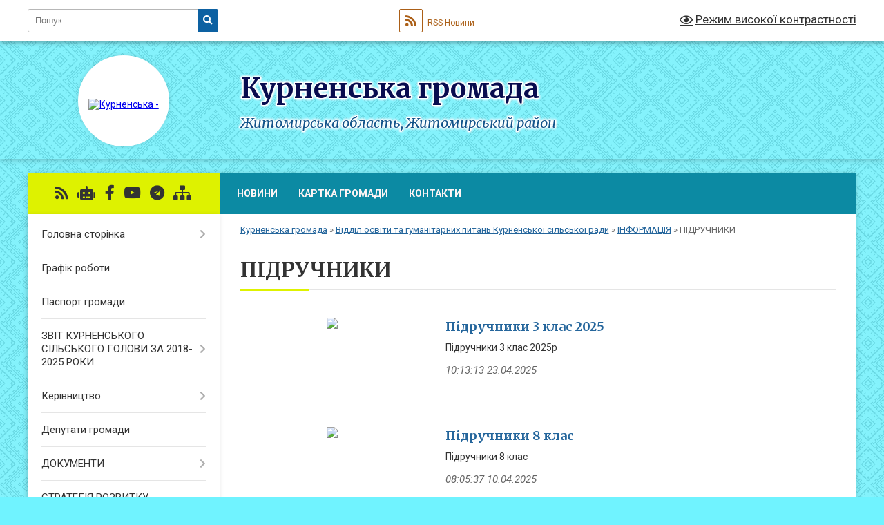

--- FILE ---
content_type: text/html; charset=UTF-8
request_url: https://kurnenska-gromada.gov.ua/pidruchniki-11-44-26-13-03-2023/
body_size: 19673
content:
<!DOCTYPE html>
<html lang="uk">
<head>
	<!--[if IE]><meta http-equiv="X-UA-Compatible" content="IE=edge"><![endif]-->
	<meta charset="utf-8">
	<meta name="viewport" content="width=device-width, initial-scale=1">
	<!--[if IE]><script>
		document.createElement('header');
		document.createElement('nav');
		document.createElement('main');
		document.createElement('section');
		document.createElement('article');
		document.createElement('aside');
		document.createElement('footer');
		document.createElement('figure');
		document.createElement('figcaption');
	</script><![endif]-->
	<title>ПІДРУЧНИКИ | Курненська громада, Житомирська область, Житомирський район</title>
	<meta name="description" content="">
	<meta name="keywords" content="ПІДРУЧНИКИ, |, Курненська, громада,, Житомирська, область,, Житомирський, район">

	
		<meta property="og:image" content="https://rada.info/upload/users_files/04347083/gerb/431195141_725923433057487_2726709395299073878_n_1.png">
					
		<link rel="apple-touch-icon" sizes="57x57" href="https://gromada.org.ua/apple-icon-57x57.png">
	<link rel="apple-touch-icon" sizes="60x60" href="https://gromada.org.ua/apple-icon-60x60.png">
	<link rel="apple-touch-icon" sizes="72x72" href="https://gromada.org.ua/apple-icon-72x72.png">
	<link rel="apple-touch-icon" sizes="76x76" href="https://gromada.org.ua/apple-icon-76x76.png">
	<link rel="apple-touch-icon" sizes="114x114" href="https://gromada.org.ua/apple-icon-114x114.png">
	<link rel="apple-touch-icon" sizes="120x120" href="https://gromada.org.ua/apple-icon-120x120.png">
	<link rel="apple-touch-icon" sizes="144x144" href="https://gromada.org.ua/apple-icon-144x144.png">
	<link rel="apple-touch-icon" sizes="152x152" href="https://gromada.org.ua/apple-icon-152x152.png">
	<link rel="apple-touch-icon" sizes="180x180" href="https://gromada.org.ua/apple-icon-180x180.png">
	<link rel="icon" type="image/png" sizes="192x192"  href="https://gromada.org.ua/android-icon-192x192.png">
	<link rel="icon" type="image/png" sizes="32x32" href="https://gromada.org.ua/favicon-32x32.png">
	<link rel="icon" type="image/png" sizes="96x96" href="https://gromada.org.ua/favicon-96x96.png">
	<link rel="icon" type="image/png" sizes="16x16" href="https://gromada.org.ua/favicon-16x16.png">
	<link rel="manifest" href="https://gromada.org.ua/manifest.json">
	<meta name="msapplication-TileColor" content="#ffffff">
	<meta name="msapplication-TileImage" content="https://gromada.org.ua/ms-icon-144x144.png">
	<meta name="theme-color" content="#ffffff">
	
	
		<meta name="robots" content="">
	
	<link rel="preconnect" href="https://fonts.googleapis.com">
	<link rel="preconnect" href="https://fonts.gstatic.com" crossorigin>
	<link href="https://fonts.googleapis.com/css?family=Merriweather:400i,700|Roboto:400,400i,700,700i&amp;subset=cyrillic-ext" rel="stylesheet">

    <link rel="preload" href="https://cdnjs.cloudflare.com/ajax/libs/font-awesome/5.9.0/css/all.min.css" as="style">
	<link rel="stylesheet" href="https://cdnjs.cloudflare.com/ajax/libs/font-awesome/5.9.0/css/all.min.css" integrity="sha512-q3eWabyZPc1XTCmF+8/LuE1ozpg5xxn7iO89yfSOd5/oKvyqLngoNGsx8jq92Y8eXJ/IRxQbEC+FGSYxtk2oiw==" crossorigin="anonymous" referrerpolicy="no-referrer" />
	
	
    <link rel="preload" href="//gromada.org.ua/themes/ukraine/css/styles_vip.css?v=3.38" as="style">
	<link rel="stylesheet" href="//gromada.org.ua/themes/ukraine/css/styles_vip.css?v=3.38">
	
	<link rel="stylesheet" href="//gromada.org.ua/themes/ukraine/css/17120/theme_vip.css?v=1768368526">
	
		<!--[if lt IE 9]>
	<script src="https://oss.maxcdn.com/html5shiv/3.7.2/html5shiv.min.js"></script>
	<script src="https://oss.maxcdn.com/respond/1.4.2/respond.min.js"></script>
	<![endif]-->
	<!--[if gte IE 9]>
	<style type="text/css">
		.gradient { filter: none; }
	</style>
	<![endif]-->

</head>
<body class="">

	<a href="#top_menu" class="skip-link link" aria-label="Перейти до головного меню (Alt+1)" accesskey="1">Перейти до головного меню (Alt+1)</a>
	<a href="#left_menu" class="skip-link link" aria-label="Перейти до бічного меню (Alt+2)" accesskey="2">Перейти до бічного меню (Alt+2)</a>
    <a href="#main_content" class="skip-link link" aria-label="Перейти до головного вмісту (Alt+3)" accesskey="3">Перейти до текстового вмісту (Alt+3)</a>

	

		<div id="all_screen">

						<section class="search_menu">
				<div class="wrap">
					<div class="row">
						<div class="grid-25 fl">
							<form action="https://kurnenska-gromada.gov.ua/search/" class="search">
								<input type="text" name="q" value="" placeholder="Пошук..." aria-label="Введіть пошукову фразу" required>
								<button type="submit" name="search" value="y" aria-label="Натисніть, щоб здійснити пошук"><i class="fa fa-search"></i></button>
							</form>
							<a id="alt_version_eye" href="#" title="Режим високої контрастності" onclick="return set_special('afd7b2b6b2645b60021b234b7cf5af5710070d59');"><i class="far fa-eye"></i></a>
						</div>
						<div class="grid-75">
							<div class="row">
								<div class="grid-25" style="padding-top: 13px;">
									<div id="google_translate_element"></div>
								</div>
								<div class="grid-25" style="padding-top: 13px;">
									<a href="https://gromada.org.ua/rss/17120/" class="rss" title="RSS-стрічка"><span><i class="fa fa-rss"></i></span> RSS-Новини</a>
								</div>
								<div class="grid-50 alt_version_block">

									<div class="alt_version">
										<a href="#" class="set_special_version" onclick="return set_special('afd7b2b6b2645b60021b234b7cf5af5710070d59');"><i class="far fa-eye"></i> Режим високої контрастності</a>
									</div>

								</div>
								<div class="clearfix"></div>
							</div>
						</div>
						<div class="clearfix"></div>
					</div>
				</div>
			</section>
			
			<header>
				<div class="wrap">
					<div class="row">

						<div class="grid-25 logo fl">
							<a href="https://kurnenska-gromada.gov.ua/" id="logo" class="form_2">
								<img src="https://rada.info/upload/users_files/04347083/gerb/431195141_725923433057487_2726709395299073878_n_1.png" alt="Курненська - ">
							</a>
						</div>
						<div class="grid-75 title fr">
							<div class="slogan_1">Курненська громада</div>
							<div class="slogan_2">Житомирська область, Житомирський район</div>
						</div>
						<div class="clearfix"></div>

					</div>
					
										
				</div>
			</header>

			<div class="wrap">
				<section class="middle_block">

					<div class="row">
						<div class="grid-75 fr">
							<nav class="main_menu" id="top_menu">
								<ul>
																		<li class="">
										<a href="https://kurnenska-gromada.gov.ua/news/">Новини</a>
																													</li>
																		<li class="">
										<a href="https://kurnenska-gromada.gov.ua/structure/">Картка громади</a>
																													</li>
																		<li class="">
										<a href="https://kurnenska-gromada.gov.ua/feedback/">Контакти</a>
																													</li>
																										</ul>

								<button class="menu-button" id="open-button" tabindex="-1"><i class="fas fa-bars"></i> Меню сайту</button>

							</nav>
							
							<div class="clearfix"></div>

														<section class="bread_crumbs">
								<div xmlns:v="http://rdf.data-vocabulary.org/#"><a href="/">Курненська громада</a> &raquo; <a href="/osvita-1524549233/">Відділ освіти та гуманітарних питань Курненської сільської ради</a> &raquo; <a href="/publichna-informaciya-1524549305/">ІНФОРМАЦІЯ</a> &raquo; <span aria-current="page">ПІДРУЧНИКИ</span> </div>
							</section>
							
							<main id="main_content">

																											<h1>ПІДРУЧНИКИ</h1>
    


<div class="clearfix"></div>


<article class="one_news">
	<div class="row">

				<div class="grid-30">
			<p class="img"><a href="https://kurnenska-gromada.gov.ua/news/1745392453/"><img src="https://rada.info/upload/users_files/04347083/gerb/431195141_725923433057487_2726709395299073878_n_1.png"></a></p>
		</div>
				<div class="grid-70">
			<p class="title"><a href="https://kurnenska-gromada.gov.ua/news/1745392453/">Підручники 3 клас 2025</a></p>
			Підручники 3 клас 2025р
			<p class="date">10:13:13 23.04.2025</p>
		</div>
		<div class="clearfix"></div>

	</div>
</article>
<article class="one_news">
	<div class="row">

				<div class="grid-30">
			<p class="img"><a href="https://kurnenska-gromada.gov.ua/news/1744261597/"><img src="https://rada.info/upload/users_files/04347083/gerb/431195141_725923433057487_2726709395299073878_n_1.png"></a></p>
		</div>
				<div class="grid-70">
			<p class="title"><a href="https://kurnenska-gromada.gov.ua/news/1744261597/">Підручники 8 клас</a></p>
			Підручники 8 клас
			<p class="date">08:05:37 10.04.2025</p>
		</div>
		<div class="clearfix"></div>

	</div>
</article>
<article class="one_news">
	<div class="row">

				<div class="grid-30">
			<p class="img"><a href="https://kurnenska-gromada.gov.ua/news/1743492793/"><img src="https://rada.info/upload/users_files/04347083/gerb/431195141_725923433057487_2726709395299073878_n_1.png"></a></p>
		</div>
				<div class="grid-70">
			<p class="title"><a href="https://kurnenska-gromada.gov.ua/news/1743492793/">Підручники 2 клас 2025</a></p>
			Підручники 2 клас 2025
			<p class="date">10:32:13 01.04.2025</p>
		</div>
		<div class="clearfix"></div>

	</div>
</article>
<article class="one_news">
	<div class="row">

				<div class="grid-30">
			<p class="img"><a href="https://kurnenska-gromada.gov.ua/news/1743492738/"><img src="https://rada.info/upload/users_files/04347083/gerb/431195141_725923433057487_2726709395299073878_n_1.png"></a></p>
		</div>
				<div class="grid-70">
			<p class="title"><a href="https://kurnenska-gromada.gov.ua/news/1743492738/">Підручники 1 клас 2025</a></p>
			Підручники 1 клас 2025
			<p class="date">10:31:18 01.04.2025</p>
		</div>
		<div class="clearfix"></div>

	</div>
</article>
<article class="one_news">
	<div class="row">

				<div class="grid-30">
			<p class="img"><a href="https://kurnenska-gromada.gov.ua/news/1716186924/"><img src="https://rada.info/upload/users_files/04347083/gerb/431195141_725923433057487_2726709395299073878_n_1.png"></a></p>
		</div>
				<div class="grid-70">
			<p class="title"><a href="https://kurnenska-gromada.gov.ua/news/1716186924/">Підручники 7 клас 2024</a></p>
			Підручники 7 клас 2024
			<p class="date">09:34:24 20.05.2024</p>
		</div>
		<div class="clearfix"></div>

	</div>
</article>
<article class="one_news">
	<div class="row">

				<div class="grid-30">
			<p class="img"><a href="https://kurnenska-gromada.gov.ua/news/1716186863/"><img src="https://rada.info/upload/users_files/04347083/gerb/431195141_725923433057487_2726709395299073878_n_1.png"></a></p>
		</div>
				<div class="grid-70">
			<p class="title"><a href="https://kurnenska-gromada.gov.ua/news/1716186863/">Підручники 11 клас 2024</a></p>
			Підручники 11 клас 2024
			<p class="date">09:32:23 20.05.2024</p>
		</div>
		<div class="clearfix"></div>

	</div>
</article>
<article class="one_news">
	<div class="row">

				<div class="grid-30">
			<p class="img"><a href="https://kurnenska-gromada.gov.ua/news/1712556273/"><img src="https://rada.info/upload/users_files/04347083/gerb/431195141_725923433057487_2726709395299073878_n_1.png"></a></p>
		</div>
				<div class="grid-70">
			<p class="title"><a href="https://kurnenska-gromada.gov.ua/news/1712556273/">Підручники 11 клас 2024</a></p>
			Підручники 11 клас 2024р
			<p class="date">08:50:33 08.04.2024</p>
		</div>
		<div class="clearfix"></div>

	</div>
</article>
<article class="one_news">
	<div class="row">

				<div class="grid-30">
			<p class="img"><a href="https://kurnenska-gromada.gov.ua/news/1709881122/"><img src="https://rada.info/upload/users_files/04347083/gerb/431195141_725923433057487_2726709395299073878_n_1.png"></a></p>
		</div>
				<div class="grid-70">
			<p class="title"><a href="https://kurnenska-gromada.gov.ua/news/1709881122/">Підручники 7 клас 2024</a></p>
			Підручники 7 клас 2024
			<p class="date">08:57:42 08.03.2024</p>
		</div>
		<div class="clearfix"></div>

	</div>
</article>
<article class="one_news">
	<div class="row">

				<div class="grid-30">
			<p class="img"><a href="https://kurnenska-gromada.gov.ua/news/1707459231/"><img src="https://rada.info/upload/users_files/04347083/gerb/431195141_725923433057487_2726709395299073878_n_1.png"></a></p>
		</div>
				<div class="grid-70">
			<p class="title"><a href="https://kurnenska-gromada.gov.ua/news/1707459231/">Підручники 2 клас 2024</a></p>
			Підручники 2 клас 2024
			<p class="date">08:13:51 09.02.2024</p>
		</div>
		<div class="clearfix"></div>

	</div>
</article>
<article class="one_news">
	<div class="row">

				<div class="grid-30">
			<p class="img"><a href="https://kurnenska-gromada.gov.ua/news/1704719516/"><img src="https://rada.info/upload/users_files/04347083/gerb/431195141_725923433057487_2726709395299073878_n_1.png"></a></p>
		</div>
				<div class="grid-70">
			<p class="title"><a href="https://kurnenska-gromada.gov.ua/news/1704719516/">Підручники 1 клас</a></p>
			Підручники 1 клас 2024
			<p class="date">15:08:56 08.01.2024</p>
		</div>
		<div class="clearfix"></div>

	</div>
</article>

<div class="pageLister"><nav aria-label="Посторінкова навігація"><ul class="pagination"><li class="active"><a href="#" aria-current="page">1</a></li><li><a href="?p=2">2</a></li></ul></nav></div>
																	
							</main>
						</div>
						<div class="grid-25 fl">

							<div class="project_name">
								<a href="https://gromada.org.ua/rss/17120/" rel="nofollow" target="_blank" title="RSS-стрічка новин сайту"><i class="fas fa-rss"></i></a>
																<a href="https://kurnenska-gromada.gov.ua/feedback/#chat_bot" title="Наша громада в смартфоні"><i class="fas fa-robot"></i></a>
																																<a href="https://www.facebook.com/kurnetg" rel="nofollow" target="_blank" title="Приєднуйтесь до нас у Facebook"><i class="fab fa-facebook-f"></i></a>								<a href="https://www.youtube.com/channel/UCpsmNyu1r4u_4Pn28lWOeHQ" rel="nofollow" target="_blank" title="Наш Youtube-канал"><i class="fab fa-youtube"></i></a>								<a href="https://t.me/kurnetg" rel="nofollow" target="_blank" title="Телеграм-канал"><i class="fab fa-telegram"></i></a>								<a href="https://kurnenska-gromada.gov.ua/sitemap/" title="Мапа сайту"><i class="fas fa-sitemap"></i></a>
							</div>
														<aside class="left_sidebar">
							
								
																<nav class="sidebar_menu" id="left_menu">
									<ul>
																				<li class=" has-sub">
											<a href="javascript:;">Головна сторінка</a>
																						<button onclick="return show_next_level(this);" aria-label="Показати підменю"></button>
																																	<i class="fa fa-chevron-right"></i>
											<ul>
																								<li class="">
													<a href="https://kurnenska-gromada.gov.ua/promocijne-video-15-44-03-22-10-2025/">Промоційне відео</a>
																																						</li>
																																			</ul>
																					</li>
																				<li class="">
											<a href="https://kurnenska-gromada.gov.ua/pracivniki-viddilu-14-37-05-14-07-2020/">Графік роботи</a>
																																</li>
																				<li class="">
											<a href="https://kurnenska-gromada.gov.ua/pasport-gromadi-13-57-17-08-12-2017/">Паспорт громади</a>
																																</li>
																				<li class=" has-sub">
											<a href="https://kurnenska-gromada.gov.ua/zvit-kurnenskogo-silskogo-golovi-za-20182020-roki-11-19-27-19-10-2020/">ЗВІТ КУРНЕНСЬКОГО СІЛЬСЬКОГО ГОЛОВИ ЗА 2018-2025 РОКИ.</a>
																						<button onclick="return show_next_level(this);" aria-label="Показати підменю"></button>
																																	<i class="fa fa-chevron-right"></i>
											<ul>
																								<li class="">
													<a href="https://kurnenska-gromada.gov.ua/zvit-kurnenskogo-silskogo-golovi-pro-robotu-kurnenskoi-silskoi-radi-ta-ii-vikonavchogo-komitetu-za-i-pivrichchya-2025-roku-12-16-06-21-07-2025/">ЗВІТ КУРНЕНСЬКОГО СІЛЬСЬКОГО ГОЛОВИ  «ПРО РОБОТУ КУРНЕНСЬКОЇ СІЛЬСЬКОЇ РАДИ ТА ЇЇ ВИКОНАВЧОГО КОМІТЕТУ ЗА І ПІВРІЧЧЯ 2025 РОКУ»</a>
																																						</li>
																								<li class="">
													<a href="https://kurnenska-gromada.gov.ua/zvit-silskogo-golovi-za-2024-rik-08-29-32-04-02-2025/">Звіт Курненського сільського голови за 2024 рік</a>
																																						</li>
																								<li class="">
													<a href="https://kurnenska-gromada.gov.ua/zvit-kurnenskogo-silskogo-golovi-za-i-pivrichchya-2024-roku-15-46-19-17-09-2024/">Звіт Курненського сільського голови за І півріччя 2024 року</a>
																																						</li>
																								<li class="">
													<a href="https://kurnenska-gromada.gov.ua/zvit-kurnenskogo-silskogo-golovi-za-2023-rik-16-28-13-19-03-2024/">Звіт Курненського сільського голови за 2023 рік</a>
																																						</li>
																								<li class="">
													<a href="https://kurnenska-gromada.gov.ua/zvit-kurnenskogo-silskogo-golovi-za-i-pivrichchya-2023-roku-15-17-31-28-07-2023/">Звіт Курненського сільського голови за І півріччя 2023 року.</a>
																																						</li>
																								<li class="">
													<a href="https://kurnenska-gromada.gov.ua/zvit-kurnenskogo-silskogo-golovi-za-2022-rik-08-40-16-01-03-2023/">Звіт Курненського сільського голови за 2022 рік.</a>
																																						</li>
																								<li class="">
													<a href="https://kurnenska-gromada.gov.ua/dohodi-ta-vidatki-za-i-pivrichchya-2022-roku-15-04-50-20-07-2022/">Доходи та видатки за І півріччя 2022 року.</a>
																																						</li>
																								<li class="">
													<a href="https://kurnenska-gromada.gov.ua/dohodi-po-bjudzhetu-kurnenskoi-tg-na-2022-rik-15-35-52-20-12-2021/">Доходи по бюджету Курненської ТГ на 2022 рік.</a>
																																						</li>
																								<li class="">
													<a href="https://kurnenska-gromada.gov.ua/dohodi-ta-vidatki-za-6-misyaciv-2021-roku-09-45-08-18-11-2021/">Доходи та видатки за 6 місяців 2021 року.</a>
																																						</li>
																								<li class="">
													<a href="https://kurnenska-gromada.gov.ua/zvit-kurnenskogo-silskogo-golovi-za-2021-roku-12-16-12-10-02-2022/">Звіт Курненського сільського голови за 2021 рік.</a>
																																						</li>
																								<li class="">
													<a href="https://kurnenska-gromada.gov.ua/zvit-kurnenskogo-silskogo-golovi-za-6-misyaciv-2021-roku-08-29-40-11-10-2021/">Звіт Курненського сільського голови за 6 місяців  2021 року.</a>
																																						</li>
																								<li class="">
													<a href="https://kurnenska-gromada.gov.ua/zvit-kurnenskogo-silskogo-golovi-za-6-misyaciv-2020-roku-11-50-54-19-10-2020/">Звіт Курненського сільського голови за 2020 рік.</a>
																																						</li>
																								<li class="">
													<a href="https://kurnenska-gromada.gov.ua/zvit-kurnenskogo-silskogo-golovi-za-2019-rik-11-39-50-19-10-2020/">Звіт Курненського сільського голови за 2019 рік.</a>
																																						</li>
																								<li class="">
													<a href="https://kurnenska-gromada.gov.ua/zvit-kurnenskogo-silskogo-golovi-za-2018-rik-11-26-30-19-10-2020/">Звіт Курненського сільського голови за 2018 рік.</a>
																																						</li>
																																			</ul>
																					</li>
																				<li class=" has-sub">
											<a href="https://kurnenska-gromada.gov.ua/golova-gromadi-13-46-40-08-12-2017/">Керівництво</a>
																						<button onclick="return show_next_level(this);" aria-label="Показати підменю"></button>
																																	<i class="fa fa-chevron-right"></i>
											<ul>
																								<li class="">
													<a href="https://kurnenska-gromada.gov.ua/grafik-prijomu-gromadyan-15-13-56-12-11-2021/">Графік прийому громадян</a>
																																						</li>
																																			</ul>
																					</li>
																				<li class="">
											<a href="https://kurnenska-gromada.gov.ua/deputati-gromadi-13-53-35-08-12-2017/">Депутати громади</a>
																																</li>
																				<li class=" has-sub">
											<a href="https://kurnenska-gromada.gov.ua/docs/">ДОКУМЕНТИ</a>
																						<button onclick="return show_next_level(this);" aria-label="Показати підменю"></button>
																																	<i class="fa fa-chevron-right"></i>
											<ul>
																								<li class="">
													<a href="https://kurnenska-gromada.gov.ua/protokoli-komisii-z-pitan-tehnogennoekologichnoi-bezpeki-15-27-57-12-11-2021/">Протоколи комісії з питань техногенно-екологічної безпеки.</a>
																																						</li>
																																			</ul>
																					</li>
																				<li class="">
											<a href="https://kurnenska-gromada.gov.ua/strategiya-rozvitku-09-42-12-06-05-2021/">СТРАТЕГІЯ РОЗВИТКУ</a>
																																</li>
																				<li class="">
											<a href="https://kurnenska-gromada.gov.ua/regulyatorna-politika-16-15-31-08-05-2019/">РЕГУЛЯТОРНА ПОЛІТИКА</a>
																																</li>
																				<li class=" has-sub">
											<a href="https://kurnenska-gromada.gov.ua/viddili-kurnenskoi-silskoi-radi-15-17-50-04-02-2022/">ВІДДІЛИ КУРНЕНСЬКОЇ СІЛЬСЬКОЇ РАДИ</a>
																						<button onclick="return show_next_level(this);" aria-label="Показати підменю"></button>
																																	<i class="fa fa-chevron-right"></i>
											<ul>
																								<li class=" has-sub">
													<a href="https://kurnenska-gromada.gov.ua/viddil-dilovodstva-cnp-14-15-40-14-07-2020/">Загальний відділ</a>
																										<button onclick="return show_next_level(this);" aria-label="Показати підменю"></button>
																																							<i class="fa fa-chevron-right"></i>
													<ul>
																												<li><a href="https://kurnenska-gromada.gov.ua/zvit-za-i-pivrichchya-2021-roku-10-04-53-18-11-2021/">Звіт за І півріччя 2021 року.</a></li>
																																									</ul>
																									</li>
																								<li class=" has-sub">
													<a href="https://kurnenska-gromada.gov.ua/viddil-ekonomichnogo-rozvitku-ta-investicij-14-45-57-12-11-2021/">Відділ економічного розвитку та інвестицій</a>
																										<button onclick="return show_next_level(this);" aria-label="Показати підменю"></button>
																																							<i class="fa fa-chevron-right"></i>
													<ul>
																												<li><a href="https://kurnenska-gromada.gov.ua/zvit-za-ii-pivrichchya-2021-roku-15-21-42-18-01-2022/">Звіт за ІІ півріччя 2021 року.</a></li>
																												<li><a href="https://kurnenska-gromada.gov.ua/zvit-za-i-pivrichchya-2021-roku-09-11-14-22-11-2021/">Звіт за І півріччя 2021 року.</a></li>
																												<li><a href="https://kurnenska-gromada.gov.ua/plan-roboti-viddilu-ekonomichnogo-rozvitku-ta-investicij-kurnenskoi-silskoi-radi-na-2022-rik-14-11-38-23-02-2022/">План роботи відділу економічного розвитку та інвестицій Курненської сільської ради на 2022 рік.</a></li>
																												<li><a href="https://kurnenska-gromada.gov.ua/pracivniki-viddilu-15-52-54-05-11-2024/">Працівники відділу</a></li>
																																									</ul>
																									</li>
																								<li class=" has-sub">
													<a href="https://kurnenska-gromada.gov.ua/rishennya-sesii-15-05-28-23-05-2019/">Відділ земельних ресурсів, містобудування, архітектури та просторового планування.</a>
																										<button onclick="return show_next_level(this);" aria-label="Показати підменю"></button>
																																							<i class="fa fa-chevron-right"></i>
													<ul>
																												<li><a href="https://kurnenska-gromada.gov.ua/pracivniki-viddilu-10-46-43-14-07-2020/">ПРАЦІВНИКИ ВІДДІЛУ</a></li>
																												<li><a href="https://kurnenska-gromada.gov.ua/informaciya-15-04-33-12-10-2020/">Інформація</a></li>
																												<li><a href="https://kurnenska-gromada.gov.ua/aukcioni-z-prodazhu-prava-orendi-na-zemelnih-dilyanok-15-39-25-12-10-2020/">Аукціони  з продажу права оренди на земельних ділянок.</a></li>
																												<li><a href="https://kurnenska-gromada.gov.ua/perelik-zemelnih-dilyanok-priznachenih-dlya-stvorennya-gromadskih-pasovisch-dlya-vipasannya-velikoi-rogatoi-hudobi-15-35-33-12-10-2020/">Перелік земельних ділянок призначених для створення громадських пасовищ для випасання великої рогатої худоби.</a></li>
																												<li><a href="https://kurnenska-gromada.gov.ua/zviti-15-05-08-12-10-2020/">Звіти.</a></li>
																												<li><a href="https://kurnenska-gromada.gov.ua/zvit-viddilu-zemelnih-vidnosin-mistobuduvannya-ta-arhitekturi-za-i-pivrichchya-2020-roku-15-25-04-12-10-2020/">Звіт відділу земельних відносин, містобудування та архітектури за І півріччя 2020 року.</a></li>
																												<li><a href="https://kurnenska-gromada.gov.ua/zvit-za-i-pivrichchya-2021-roku-09-07-47-22-11-2021/">Звіт за І півріччя 2021 року.</a></li>
																												<li><a href="https://kurnenska-gromada.gov.ua/bezbarernist-11-41-20-03-11-2021/">Безбар'єрність</a></li>
																																									</ul>
																									</li>
																								<li class=" has-sub">
													<a href="https://kurnenska-gromada.gov.ua/viddil-socialnogo-zahistu-naselennya-ta-ohoroni-zdorovya-15-27-13-12-11-2021/">Відділ соціального захисту населення та охорони здоров'я.</a>
																										<button onclick="return show_next_level(this);" aria-label="Показати підменю"></button>
																																							<i class="fa fa-chevron-right"></i>
													<ul>
																												<li><a href="https://kurnenska-gromada.gov.ua/zvit-za-i-pivrichchya-2021-roku-09-18-02-22-11-2021/">Звіт за І півріччя 2021 року.</a></li>
																												<li><a href="https://kurnenska-gromada.gov.ua/zvit-centru-socialnih-poslug-kurnenskoi-silskoi-radi-11-18-59-28-02-2024/">Звіт "Центру соціальних послуг Курненської сільської ради"</a></li>
																												<li><a href="https://kurnenska-gromada.gov.ua/informativni-novini-10-06-56-18-07-2025/">Інформативні новини</a></li>
																												<li><a href="https://kurnenska-gromada.gov.ua/polozhennya-pro-viddil-11-15-52-05-08-2025/">Положення про відділ</a></li>
																																									</ul>
																									</li>
																								<li class="">
													<a href="https://kurnenska-gromada.gov.ua/viddil-komunalnoi-vlasnosti-zhkg-ta-blagoustroju-14-59-50-12-11-2021/">Відділ комунальної власності, ЖКГ та благоустрою.</a>
																																						</li>
																								<li class=" has-sub">
													<a href="https://kurnenska-gromada.gov.ua/viddil-buhgalterskogo-obliku-ta-zvitnosti-10-11-33-08-11-2024/">Відділ бухгалтерського обліку та звітності</a>
																										<button onclick="return show_next_level(this);" aria-label="Показати підменю"></button>
																																							<i class="fa fa-chevron-right"></i>
													<ul>
																												<li><a href="https://kurnenska-gromada.gov.ua/pracivniki-viddilu-12-10-06-11-11-2024/">Працівники відділу</a></li>
																												<li><a href="https://kurnenska-gromada.gov.ua/polozhennya-pro-viddil-10-16-46-08-11-2024/">Положення про відділ</a></li>
																																									</ul>
																									</li>
																																			</ul>
																					</li>
																				<li class=" has-sub">
											<a href="https://kurnenska-gromada.gov.ua/finansovoekonomichnij-viddil-09-16-57-27-12-2019/">Фінансовий відділ</a>
																						<button onclick="return show_next_level(this);" aria-label="Показати підменю"></button>
																																	<i class="fa fa-chevron-right"></i>
											<ul>
																								<li class="">
													<a href="https://kurnenska-gromada.gov.ua/pracivniki-viddilu-10-20-31-14-07-2020/">Графік роботи</a>
																																						</li>
																								<li class="">
													<a href="https://kurnenska-gromada.gov.ua/zvit-finansovogo-viddilu-08-59-53-07-06-2021/">Звіт фінансового відділу.</a>
																																						</li>
																								<li class="">
													<a href="https://kurnenska-gromada.gov.ua/rozporyadzhennya-08-25-15-16-01-2020/">Розпорядження</a>
																																						</li>
																								<li class="">
													<a href="https://kurnenska-gromada.gov.ua/rishennya-vikonavchogo-komitetu-16-06-44-08-01-2020/">Рішення виконавчого комітету</a>
																																						</li>
																								<li class="">
													<a href="https://kurnenska-gromada.gov.ua/rishennya-sesii-16-07-42-08-01-2020/">Рішення сесії</a>
																																						</li>
																								<li class="">
													<a href="https://kurnenska-gromada.gov.ua/instrukcii-z-pidgotovki-bjudzhetnih-zapitiv-13-19-07-26-10-2022/">Інструкції  з підготовки бюджетних запитів</a>
																																						</li>
																								<li class="">
													<a href="https://kurnenska-gromada.gov.ua/bjudzhetni-zapiti-14-52-21-02-04-2020/">Бюджетні запити</a>
																																						</li>
																								<li class=" has-sub">
													<a href="https://kurnenska-gromada.gov.ua/pasporti-bjudzhetnih-program-10-24-44-02-04-2020/">Паспорти бюджетних програм</a>
																										<button onclick="return show_next_level(this);" aria-label="Показати підменю"></button>
																																							<i class="fa fa-chevron-right"></i>
													<ul>
																												<li><a href="https://kurnenska-gromada.gov.ua/viddil-osviti-ta-gumanitarnih-pitan-10-46-59-02-04-2020/">Відділу освіти та гуманітарних питань</a></li>
																												<li><a href="https://kurnenska-gromada.gov.ua/sluzhba-v-spravah-ditej-10-50-45-02-04-2020/">Служба в справах дітей</a></li>
																												<li><a href="https://kurnenska-gromada.gov.ua/kurnenskoi-silskoi-radi-10-48-10-02-04-2020/">Курненської сільської ради</a></li>
																												<li><a href="https://kurnenska-gromada.gov.ua/finsovij-viddil-10-03-51-20-04-2023/">Фінсовий відділ</a></li>
																																									</ul>
																									</li>
																								<li class=" has-sub">
													<a href="https://kurnenska-gromada.gov.ua/prognoz-bjudzhetu-na-2022-2024r-14-52-00-27-07-2021/">Прогноз бюджету на 2022 - 2024р.</a>
																										<button onclick="return show_next_level(this);" aria-label="Показати підменю"></button>
																																							<i class="fa fa-chevron-right"></i>
													<ul>
																												<li><a href="https://kurnenska-gromada.gov.ua/instrukciya-finansovogo-viddilu-14-55-27-27-07-2021/">Інструкція Фінансового відділу.</a></li>
																												<li><a href="https://kurnenska-gromada.gov.ua/nakaz-№-9od-14-57-35-27-07-2021/">Наказ № 9-од</a></li>
																																									</ul>
																									</li>
																																			</ul>
																					</li>
																				<li class=" has-sub">
											<a href="https://kurnenska-gromada.gov.ua/viddil-u-spravah-ditej-ta-nadannya-socialnih-poslug-naselennju-1528441325/">Служба у справах дітей</a>
																						<button onclick="return show_next_level(this);" aria-label="Показати підменю"></button>
																																	<i class="fa fa-chevron-right"></i>
											<ul>
																								<li class="">
													<a href="https://kurnenska-gromada.gov.ua/pracivniki-viddilu-1538553743/">Графік роботи</a>
																																						</li>
																								<li class="">
													<a href="https://kurnenska-gromada.gov.ua/podii-1538554002/">Події</a>
																																						</li>
																								<li class="">
													<a href="https://kurnenska-gromada.gov.ua/zvit-kvartalnij-sluzhbi-u-spravah-ditej-09-55-56-31-07-2020/">Звіт Служби у справах дітей.</a>
																																						</li>
																								<li class="">
													<a href="https://kurnenska-gromada.gov.ua/simejni-formi-vihovannya-ditej-1538643583/">Сімейні форми виховання дітей</a>
																																						</li>
																								<li class="">
													<a href="https://kurnenska-gromada.gov.ua/zviti-09-02-32-13-07-2020/">Звіти</a>
																																						</li>
																								<li class="">
													<a href="https://kurnenska-gromada.gov.ua/plan-rozvitku-poslug-zabezpechennya-prav-i-interesiv-ditej-v-kurnenskij-otg-na-20192026-roki-15-26-22-31-07-2020/">План розвитку послуг забезпечення прав і інтересів дітей в Курненській ОТГ на 2019-2026 роки.</a>
																																						</li>
																								<li class="">
													<a href="https://kurnenska-gromada.gov.ua/informaciya-15-30-37-12-08-2022/">ІНФОРМАЦІЯ</a>
																																						</li>
																																			</ul>
																					</li>
																				<li class="active has-sub">
											<a href="https://kurnenska-gromada.gov.ua/osvita-1524549233/">Відділ освіти та гуманітарних питань Курненської сільської ради</a>
																						<button onclick="return show_next_level(this);" aria-label="Показати підменю"></button>
																																	<i class="fa fa-chevron-right"></i>
											<ul>
																								<li class="">
													<a href="https://kurnenska-gromada.gov.ua/viddil-osviti-ta-gumanitarnih-pitan-1529933432/">ВІДДІЛ ОСВІТИ ТА ГУМАНІТАРНИХ ПИТАНЬ КУРНЕНСЬКОЇ СІЛЬСЬКОЇ РАДИ</a>
																																						</li>
																								<li class="active has-sub">
													<a href="https://kurnenska-gromada.gov.ua/publichna-informaciya-1524549305/">ІНФОРМАЦІЯ</a>
																										<button onclick="return show_next_level(this);" aria-label="Показати підменю"></button>
																																							<i class="fa fa-chevron-right"></i>
													<ul>
																												<li><a href="https://kurnenska-gromada.gov.ua/zno-1526540097/">ЗНО/ НМТ</a></li>
																												<li><a href="https://kurnenska-gromada.gov.ua/nova-shkola-1526540402/">НОВА УКРАЇНСЬКА ШКОЛА</a></li>
																												<li><a href="https://kurnenska-gromada.gov.ua/inkljuzivne-navchannya-1526980416/">ІНКЛЮЗИВНЕ НАВЧАННЯ</a></li>
																												<li><a href="https://kurnenska-gromada.gov.ua/programa-ozdorovlennya-1526629377/">ПРОГРАМА ОЗДОРОВЛЕННЯ</a></li>
																												<li><a href="https://kurnenska-gromada.gov.ua/zdo-15-30-19-14-04-2020/">ЗДО</a></li>
																												<li><a href="https://kurnenska-gromada.gov.ua/zzso-10-49-14-15-04-2020/">ЗЗСО</a></li>
																												<li><a href="https://kurnenska-gromada.gov.ua/licenziya-09-50-48-02-07-2021/">ЛІЦЕНЗІЯ</a></li>
																												<li><a href="https://kurnenska-gromada.gov.ua/protidiya-bulingu-13-53-34-17-06-2022/">ПРОТИДІЯ БУЛІНГУ</a></li>
																												<li class="active"><a href="https://kurnenska-gromada.gov.ua/pidruchniki-11-44-26-13-03-2023/">ПІДРУЧНИКИ</a></li>
																												<li><a href="https://kurnenska-gromada.gov.ua/visnovki-ta-rekomendacii-14-04-11-22-04-2024/">ВИСНОВКИ ТА РЕКОМЕНДАЦІЇ</a></li>
																																									</ul>
																									</li>
																								<li class=" has-sub">
													<a href="https://kurnenska-gromada.gov.ua/merezha-zakladiv-doshkilnoi-osviti-11-17-01-14-04-2020/">МЕРЕЖА ЗАКЛАДІВ ДОШКІЛЬНОЇ ОСВІТИ</a>
																										<button onclick="return show_next_level(this);" aria-label="Показати підменю"></button>
																																							<i class="fa fa-chevron-right"></i>
													<ul>
																												<li><a href="https://kurnenska-gromada.gov.ua/velikolugivskij-zdo-ukrainochka-11-24-41-14-04-2020/">Великолугівський ЗДО "УКРАЇНОЧКА"</a></li>
																												<li><a href="https://kurnenska-gromada.gov.ua/kurnenskij-zdo-kapitoshka-11-25-30-14-04-2020/">Курненський ЗДО "КАПІТОШКА"</a></li>
																												<li><a href="https://kurnenska-gromada.gov.ua/kurnenskij-zdo-veselka-11-26-20-14-04-2020/">Курненський ЗДО "ВЕСЕЛКА"</a></li>
																												<li><a href="https://kurnenska-gromada.gov.ua/stribizkij-zdo-sonechko-11-27-04-14-04-2020/">Стрибізький ЗДО "СОНЕЧКО"</a></li>
																												<li><a href="https://kurnenska-gromada.gov.ua/tetirskij-zdo-perlinka-11-27-47-14-04-2020/">Тетірський ЗДО "ПЕРЛИНКА"</a></li>
																												<li><a href="https://kurnenska-gromada.gov.ua/staromajdanskij-zdo-romashka-11-28-33-14-04-2020/">Старомайданський ЗДО "РОМАШКА"</a></li>
																												<li><a href="https://kurnenska-gromada.gov.ua/slobidskij-zdo-malyatko-11-32-43-14-04-2020/">Слобідський ЗДО "МАЛЯТКО"</a></li>
																												<li><a href="https://kurnenska-gromada.gov.ua/adriivskij-zdo-dzvinochok-12-36-08-10-02-2021/">Адріївський ЗДО "ДЗВІНОЧОК"</a></li>
																												<li><a href="https://kurnenska-gromada.gov.ua/sokolivskij-zdo-sonechko-12-37-25-10-02-2021/">Соколівський ЗДО "СОНЕЧКО"</a></li>
																												<li><a href="https://kurnenska-gromada.gov.ua/tenkivskij-zdo-kapitoshka-12-38-46-10-02-2021/">Теньківський ЗДО "КАПІТОШКА"</a></li>
																																									</ul>
																									</li>
																								<li class=" has-sub">
													<a href="https://kurnenska-gromada.gov.ua/merezha-zakladiv-zagalnoi-seredno-osviti-11-33-32-14-04-2020/">МЕРЕЖА ЗАКЛАДІВ ЗАГАЛЬНОЇ СЕРЕДНЬОЇ ОСВІТИ</a>
																										<button onclick="return show_next_level(this);" aria-label="Показати підменю"></button>
																																							<i class="fa fa-chevron-right"></i>
													<ul>
																												<li><a href="https://kurnenska-gromada.gov.ua/ozzso-kurnenska-zosh-iiii-stupeniv-11-35-02-14-04-2020/">Курненський ліцей</a></li>
																												<li><a href="https://kurnenska-gromada.gov.ua/filiya-selischa-kurne-ozzso-kurnenska-zosh-iiii-stupeniv-11-35-38-14-04-2020/">Філія селища Курне Курненського ліцею</a></li>
																												<li><a href="https://kurnenska-gromada.gov.ua/ozzso-stribizka-zosh-iiii-stupeniv-11-38-11-14-04-2020/">Стрибізький ліцей</a></li>
																												<li><a href="https://kurnenska-gromada.gov.ua/staromajdanska-filiya-ozzso-stribizka-zosh-iiii-stupeniv-11-39-19-14-04-2020/">Старомайданська філія Стрибізького ліцею</a></li>
																												<li><a href="https://kurnenska-gromada.gov.ua/velikolugivska-zosh-iiii-stupeniv-11-42-57-14-04-2020/">Великолугівський ліцей</a></li>
																												<li><a href="https://kurnenska-gromada.gov.ua/tetirska-zosh-iiii-stupeniv-11-43-42-14-04-2020/">Тетірський ліцей</a></li>
																												<li><a href="https://kurnenska-gromada.gov.ua/andriivska-zosh-iiii-stupeniv-12-54-24-10-02-2021/">Андріївський ліцей</a></li>
																												<li><a href="https://kurnenska-gromada.gov.ua/sokolivska-zosh-iiii-stupeniv-12-55-11-10-02-2021/">Соколівський ліцей</a></li>
																												<li><a href="https://kurnenska-gromada.gov.ua/tenkivska-zosh-iiii-stupeniv-12-55-56-10-02-2021/">Теньківська гімназія</a></li>
																																									</ul>
																									</li>
																								<li class="">
													<a href="https://kurnenska-gromada.gov.ua/kz-kurnenska-publichna-bijulioteka-z-filiyami-11-49-08-30-07-2024/">КЗ "Курненська публічна бібліотека з філіями"</a>
																																						</li>
																								<li class=" has-sub">
													<a href="https://kurnenska-gromada.gov.ua/merezha-zakdadiv-kulturi-21-02-35-02-07-2020/">МЕРЕЖА ЗАКЛАДІВ КУЛЬТУРИ</a>
																										<button onclick="return show_next_level(this);" aria-label="Показати підменю"></button>
																																							<i class="fa fa-chevron-right"></i>
													<ul>
																												<li><a href="https://kurnenska-gromada.gov.ua/novini-21-18-11-02-07-2020/">НОВИНИ</a></li>
																												<li><a href="https://kurnenska-gromada.gov.ua/silskij-budinok-kulturi-skurne-21-05-49-02-07-2020/">Центр культурних послуг с.Курне</a></li>
																												<li><a href="https://kurnenska-gromada.gov.ua/centr-kulturnih-poslug-sandriivka-10-05-10-01-04-2022/">Центр культурних послуг с.Андріївка</a></li>
																												<li><a href="https://kurnenska-gromada.gov.ua/silskij-budinok-kulturi-sstribizh-21-10-12-02-07-2020/">Центр культурних послуг с.Стрибіж</a></li>
																																									</ul>
																									</li>
																								<li class=" has-sub">
													<a href="https://kurnenska-gromada.gov.ua/djussh-17-45-47-07-05-2020/">СТРИБІЗЬКА  ДЮСШ</a>
																										<button onclick="return show_next_level(this);" aria-label="Показати підменю"></button>
																																							<i class="fa fa-chevron-right"></i>
													<ul>
																												<li><a href="https://kurnenska-gromada.gov.ua/informaciya-16-38-39-14-07-2020/">Інформація</a></li>
																												<li><a href="https://kurnenska-gromada.gov.ua/dokumenti-16-38-12-14-07-2020/">Документи</a></li>
																												<li><a href="https://kurnenska-gromada.gov.ua/istoriya-djussh-16-39-49-14-07-2020/">Історія ДЮСШ</a></li>
																												<li><a href="https://kurnenska-gromada.gov.ua/stribizka-djussh-1547026596/">Досягнення Стрибізької ДЮСШ</a></li>
																																									</ul>
																									</li>
																								<li class=" has-sub">
													<a href="https://kurnenska-gromada.gov.ua/sport-18-57-42-03-07-2020/">СПОРТ</a>
																										<button onclick="return show_next_level(this);" aria-label="Показати підменю"></button>
																																							<i class="fa fa-chevron-right"></i>
													<ul>
																												<li><a href="https://kurnenska-gromada.gov.ua/vseukrainski-zmagannya-sered-silskih-i-selischnih-goliv-ta-goliv-i-starost-otg-20-31-37-08-07-2020/">Всеукраїнські змагання серед сільських і селищних голів та голів і старост ОТГ</a></li>
																												<li><a href="https://kurnenska-gromada.gov.ua/vidkrittya-sportivnih-igor-shkolyariv-zhitomirschini-1537361282/">Відкриття Спортивних ігор школярів Житомирщини</a></li>
																												<li><a href="https://kurnenska-gromada.gov.ua/skadovsk-1534512885/">Скадовськ</a></li>
																												<li><a href="https://kurnenska-gromada.gov.ua/sportivni-zmagannya-do-dnya-fizichnoi-kulturi-i-sportu-1536438570/">Спортивні змагання до Дня фізичноі культури і спорту</a></li>
																												<li><a href="https://kurnenska-gromada.gov.ua/zmagannya-do-dnya-fichinoi-kulturi-ta-sportu-ukraini-1537255328/">Змагання до Дня Фічиної культури та спорту України</a></li>
																												<li><a href="https://kurnenska-gromada.gov.ua/startuvali-sportivni-zmagannya-sered-shkolyariv-otg-1537187618/">Стартували спортивні змагання серед школярів ОТГ</a></li>
																												<li><a href="https://kurnenska-gromada.gov.ua/kurne-– -najkrasche-futbolne-selo-zhitomirschini-1535719867/">Курне –  найкраще футбольне село Житомирщини</a></li>
																																									</ul>
																									</li>
																								<li class="">
													<a href="https://kurnenska-gromada.gov.ua/vakansii-12-23-14-14-04-2020/">ВАКАНСІЇ, КОНКУРСИ</a>
																																						</li>
																																			</ul>
																					</li>
																				<li class="">
											<a href="https://kurnenska-gromada.gov.ua/miscevi-cilovi-programi-09-30-17-12-01-2026/">Місцеві цільові програми</a>
																																</li>
																				<li class=" has-sub">
											<a href="https://kurnenska-gromada.gov.ua/edinij-proektnij-portfel-publichnih-investicij-na-2026-rik-12-02-50-05-01-2026/">ПУБЛІЧНІ ІНВЕСТИЦІЇ</a>
																						<button onclick="return show_next_level(this);" aria-label="Показати підменю"></button>
																																	<i class="fa fa-chevron-right"></i>
											<ul>
																								<li class=" has-sub">
													<a href="https://kurnenska-gromada.gov.ua/socialna-sfera-12-11-39-05-01-2026/">Соціальна сфера</a>
																										<button onclick="return show_next_level(this);" aria-label="Показати підменю"></button>
																																							<i class="fa fa-chevron-right"></i>
													<ul>
																												<li><a href="https://kurnenska-gromada.gov.ua/centr-psihosocialnoi-pidtrimki-12-14-08-05-01-2026/">Центр психосоціальної підтримки</a></li>
																												<li><a href="https://kurnenska-gromada.gov.ua/stvorennnya-molodizhnih-prostoriv-kurnenskoi-gromadi-ta-ih-napovnennya-12-18-09-05-01-2026/">Створенння молодіжних просторів Курненської громади та їх наповнення</a></li>
																												<li><a href="https://kurnenska-gromada.gov.ua/rekonstrukciya-primischen-pid-zhitlo-dlya-vnutrishno-peremischenih-osib-12-19-18-05-01-2026/">Реконструкція приміщень під житло для внутрішньо переміщених осіб</a></li>
																																									</ul>
																									</li>
																								<li class=" has-sub">
													<a href="https://kurnenska-gromada.gov.ua/gromadska-bezpeka-12-19-43-05-01-2026/">Громадська безпека</a>
																										<button onclick="return show_next_level(this);" aria-label="Показати підменю"></button>
																																							<i class="fa fa-chevron-right"></i>
													<ul>
																												<li><a href="https://kurnenska-gromada.gov.ua/vstanovlennya-miscevoi-sistemi-opovischennya-pro-nadzvichajni-situacii-12-21-08-05-01-2026/">Встановлення місцевої системи оповіщення про надзвичайні ситуації</a></li>
																																									</ul>
																									</li>
																								<li class=" has-sub">
													<a href="https://kurnenska-gromada.gov.ua/ekonomichna-diyalnist-12-21-31-05-01-2026/">Економічна діяльність</a>
																										<button onclick="return show_next_level(this);" aria-label="Показати підменю"></button>
																																							<i class="fa fa-chevron-right"></i>
													<ul>
																												<li><a href="https://kurnenska-gromada.gov.ua/spriyatlivi-umovi-dlya-rozvitku-biznesu-stvorennnya-rinku-abo-platformi-dlya-prodazhu-miscevoi-produkcii-12-22-22-05-01-2026/">Сприятливі умови для розвитку бізнесу. Створенння ринку або платформи для продажу місцевої продукції</a></li>
																																									</ul>
																									</li>
																								<li class=" has-sub">
													<a href="https://kurnenska-gromada.gov.ua/osvita-i-nauka-12-22-47-05-01-2026/">Освіта і наука</a>
																										<button onclick="return show_next_level(this);" aria-label="Показати підменю"></button>
																																							<i class="fa fa-chevron-right"></i>
													<ul>
																												<li><a href="https://kurnenska-gromada.gov.ua/oblashtuvannya-ukrittiv-v-zakladah-zagalnoi-serednoi-osviti-12-23-47-05-01-2026/">Облаштування укриттів в закладах загальної середньої освіти</a></li>
																												<li><a href="https://kurnenska-gromada.gov.ua/zabezpechennya-zakladiv-zagalnoi-serednoi-osviti-zasobami-navchannya-ta-obladnannya-v-mezhah-vprovadzhennya-reformi-nova-ukrainska-shkola-12-25-17-05-01-2026/">Забезпечення закладів загальної середньої освіти засобами навчання та обладнання в межах впровадження реформи " Нова українська школа"</a></li>
																																									</ul>
																									</li>
																								<li class=" has-sub">
													<a href="https://kurnenska-gromada.gov.ua/dovkillya-12-25-39-05-01-2026/">Довкілля</a>
																										<button onclick="return show_next_level(this);" aria-label="Показати підменю"></button>
																																							<i class="fa fa-chevron-right"></i>
													<ul>
																												<li><a href="https://kurnenska-gromada.gov.ua/vprovadzhennya-sistemi-efektivnogo-upravlinnya-vidhodami-v-kurnenskij-tg-dovbiskij-tg-ta-bronikivskij-tg-zhitomirskoi-oblasti-12-26-31-05-01-2026/">Впровадження системи ефективного управління відходами в Курненській ТГ , Довбиській ТГ та Брониківській ТГ Житомирської області</a></li>
																																									</ul>
																									</li>
																																			</ul>
																					</li>
																				<li class=" has-sub">
											<a href="https://kurnenska-gromada.gov.ua/genderna-rivnist-10-56-46-05-08-2025/">Питання сім’ї, гендерної рівності, протидії домашньому насильству та торгівлі людьми</a>
																						<button onclick="return show_next_level(this);" aria-label="Показати підменю"></button>
																																	<i class="fa fa-chevron-right"></i>
											<ul>
																								<li class="">
													<a href="https://kurnenska-gromada.gov.ua/nomativnopravova-baza-10-58-14-05-08-2025/">Номативно-правова база</a>
																																						</li>
																								<li class="">
													<a href="https://kurnenska-gromada.gov.ua/scho-take-genderna-rivnist-10-59-18-05-08-2025/">Що таке гендерна рівність?</a>
																																						</li>
																								<li class="">
													<a href="https://kurnenska-gromada.gov.ua/genderna-rivnist-u-trudovomu-zakonodavstvi-11-00-11-05-08-2025/">Гендерна рівність у трудовому законодавстві</a>
																																						</li>
																								<li class="">
													<a href="https://kurnenska-gromada.gov.ua/protidiya-genderno-zumovlenomu-nasilstvu-kudi-zvertatis-po-dopomogu-11-04-56-05-08-2025/">Протидія гендерно зумовленому насильству: куди звертатись по допомогу</a>
																																						</li>
																								<li class="">
													<a href="https://kurnenska-gromada.gov.ua/kompleksna-programa-pidtrimki-simi-zabezpechennya-rivnih-prav-ta-mozhlivostej-zhinok-i-cholovikiv-ozdorovlennya-ta-vidpochinku-ditej-zapobig-11-07-52-05-08-2025/">Комплексна програма підтримки сім'ї, забезпечення рівних прав та можливостей жінок і чоловіків, оздоровлення та відпочинку дітей, запобігання і протидія домашньому насильству та торгівлі людьми в Курненській територіальній громаді на 2025 рік</a>
																																						</li>
																								<li class="">
													<a href="https://kurnenska-gromada.gov.ua/protidiya-domashnomu-nasilstvu-16-01-01-13-08-2025/">Протидія домашньому насильству</a>
																																						</li>
																																			</ul>
																					</li>
																				<li class="">
											<a href="https://kurnenska-gromada.gov.ua/puls-–-cifrova-platforma-dlya-prozoroi-vzaemodii-biznesu-ta-derzhavi-10-46-35-12-11-2025/">«ПУЛЬС» – ЦИФРОВА ПЛАТФОРМА ДЛЯ ПРОЗОРОЇ ВЗАЄМОДІЇ БІЗНЕСУ ТА ДЕРЖАВИ</a>
																																</li>
																				<li class=" has-sub">
											<a href="https://kurnenska-gromada.gov.ua/rada-z-pitan-vpo-09-12-18-05-06-2025/">Рада з питань ВПО</a>
																						<button onclick="return show_next_level(this);" aria-label="Показати підменю"></button>
																																	<i class="fa fa-chevron-right"></i>
											<ul>
																								<li class="">
													<a href="https://kurnenska-gromada.gov.ua/polozhennya-ta-sklad-radi-vpo-09-25-18-05-06-2025/">Положення та склад Ради ВПО</a>
																																						</li>
																								<li class=" has-sub">
													<a href="https://kurnenska-gromada.gov.ua/protokoli-zasidan-komisii-09-47-42-05-06-2025/">Протоколи засідань комісії</a>
																										<button onclick="return show_next_level(this);" aria-label="Показати підменю"></button>
																																							<i class="fa fa-chevron-right"></i>
													<ul>
																												<li><a href="https://kurnenska-gromada.gov.ua/protokol-2-vid-03-zhovtnya-2025-roku-08-50-43-15-10-2025/">Протокол 2</a></li>
																												<li><a href="https://kurnenska-gromada.gov.ua/protokol-1-09-49-46-05-06-2025/">Протокол 1</a></li>
																																									</ul>
																									</li>
																																			</ul>
																					</li>
																				<li class=" has-sub">
											<a href="https://kurnenska-gromada.gov.ua/kniga-pamyati-geroiv-kurnenskoi-gromadi-14-59-36-17-03-2025/">КНИГА ПАМ'ЯТІ ГЕРОЇВ КУРНЕНСЬКОЇ ГРОМАДИ</a>
																						<button onclick="return show_next_level(this);" aria-label="Показати підменю"></button>
																																	<i class="fa fa-chevron-right"></i>
											<ul>
																								<li class="">
													<a href="https://kurnenska-gromada.gov.ua/zagurskij-roman-petrovich-11-56-29-22-07-2025/">Загурський Роман Петрович</a>
																																						</li>
																								<li class="">
													<a href="https://kurnenska-gromada.gov.ua/grigorchuk-andrij-ivanovich-12-14-22-22-07-2025/">Григорчук Андрій Іванович</a>
																																						</li>
																								<li class="">
													<a href="https://kurnenska-gromada.gov.ua/zherebchuk-oleksandr-sergijovich-11-39-55-08-08-2025/">Жеребчук Олександр Сергійович</a>
																																						</li>
																								<li class="">
													<a href="https://kurnenska-gromada.gov.ua/ivanisko-andrij-igorovich-11-57-10-08-08-2025/">Іванисько Андрій Ігорович</a>
																																						</li>
																								<li class="">
													<a href="https://kurnenska-gromada.gov.ua/kibzjuk-volodimir-mikolajovich-11-59-59-08-08-2025/">Кібзюк Володимир Миколайович</a>
																																						</li>
																								<li class="">
													<a href="https://kurnenska-gromada.gov.ua/kornijchuk-mihajlo-mikolajovich-12-02-35-08-08-2025/">Корнійчук Михайло Миколайович</a>
																																						</li>
																								<li class="">
													<a href="https://kurnenska-gromada.gov.ua/lagovskij-mikola-bronislavovich-12-04-53-08-08-2025/">Лаговський Микола Броніславович</a>
																																						</li>
																								<li class="">
													<a href="https://kurnenska-gromada.gov.ua/lisickij-v’yacheslav-leonidovich-12-07-27-08-08-2025/">Лісіцький В’ячеслав Леонідович</a>
																																						</li>
																								<li class="">
													<a href="https://kurnenska-gromada.gov.ua/talko-anatolij-ivanovich-10-46-08-22-08-2025/">Талько Анатолій Іванович</a>
																																						</li>
																								<li class="">
													<a href="https://kurnenska-gromada.gov.ua/strubchevskij-dmitro-viktorovich-10-47-40-22-08-2025/">Струбчевський Дмитро Вікторович</a>
																																						</li>
																								<li class="">
													<a href="https://kurnenska-gromada.gov.ua/ageenko-artur-anatolijovich-10-48-56-22-08-2025/">Агеєнко Артур Анатолійович</a>
																																						</li>
																								<li class="">
													<a href="https://kurnenska-gromada.gov.ua/volskij-oleksij-stanislavovich-11-53-56-07-08-2025/">Вольський Олексій Станіславович</a>
																																						</li>
																								<li class="">
													<a href="https://kurnenska-gromada.gov.ua/goraj-oleksij-zigmundovich-11-57-50-07-08-2025/">Горай Олексій Зигмундович</a>
																																						</li>
																								<li class="">
													<a href="https://kurnenska-gromada.gov.ua/gorodenko-stanislav-oleksandrovich-12-01-28-07-08-2025/">Городенко Станіслав Олександрович</a>
																																						</li>
																								<li class="">
													<a href="https://kurnenska-gromada.gov.ua/dyachenko-oleksandr-jurijovich-12-04-23-07-08-2025/">Дяченко Олександр Юрійович</a>
																																						</li>
																								<li class="">
													<a href="https://kurnenska-gromada.gov.ua/zarickij-artem-vasilovich-12-07-32-07-08-2025/">Заріцький Артем Васильович</a>
																																						</li>
																								<li class="">
													<a href="https://kurnenska-gromada.gov.ua/marchuk-mihajlo-volodimirovich -12-12-19-07-08-2025/">Марчук Михайло Володимирович </a>
																																						</li>
																								<li class="">
													<a href="https://kurnenska-gromada.gov.ua/pavlovskij-mihajlo-petrovich-12-15-28-07-08-2025/">Павловський Михайло Петрович</a>
																																						</li>
																								<li class="">
													<a href="https://kurnenska-gromada.gov.ua/polyanovskij-oleksij-feliksovich-12-19-25-07-08-2025/">Поляновський Олексій Феліксович</a>
																																						</li>
																								<li class="">
													<a href="https://kurnenska-gromada.gov.ua/cheban-mikola-petrovich-10-03-30-14-08-2025/">Чебан Микола Петрович</a>
																																						</li>
																								<li class="">
													<a href="https://kurnenska-gromada.gov.ua/tichina-leonid-mikolajovich-10-05-56-14-08-2025/">Тичина Леонід Миколайович</a>
																																						</li>
																								<li class="">
													<a href="https://kurnenska-gromada.gov.ua/priluckij-petro-kostyantinovich-12-23-01-07-08-2025/">Прилуцький Петро Костянтинович</a>
																																						</li>
																								<li class="">
													<a href="https://kurnenska-gromada.gov.ua/talko-valentin-ruslanovich-10-08-26-14-08-2025/">Талько Валентин Русланович</a>
																																						</li>
																								<li class="">
													<a href="https://kurnenska-gromada.gov.ua/talko-andrij-viktorovich-10-12-53-14-08-2025/">Талько Андрій Вікторович</a>
																																						</li>
																								<li class="">
													<a href="https://kurnenska-gromada.gov.ua/plisak-sergij-mikolajovich-10-15-32-14-08-2025/">Плисак Сергій Миколайович</a>
																																						</li>
																								<li class="">
													<a href="https://kurnenska-gromada.gov.ua/los-ruslan-volodimirovich-10-20-05-14-08-2025/">Лось Руслан Володимирович</a>
																																						</li>
																								<li class="">
													<a href="https://kurnenska-gromada.gov.ua/kichkiruk-vadim-anatolijovich-10-24-41-14-08-2025/">Кичкирук Вадим Анатолійович</a>
																																						</li>
																								<li class="">
													<a href="https://kurnenska-gromada.gov.ua/antipuk-jurij-mikolajovich-11-40-48-22-07-2025/">Антіпук Юрій Миколайович</a>
																																						</li>
																								<li class="">
													<a href="https://kurnenska-gromada.gov.ua/nidzelskij-ljubomir-jurijovich-10-28-35-25-11-2025/">Нідзельський Любомир Юрійович</a>
																																						</li>
																								<li class="">
													<a href="https://kurnenska-gromada.gov.ua/mitryan-marian-oleksandrovich-11-43-59-22-07-2025/">Мітрян Маріан Олександрович</a>
																																						</li>
																								<li class="">
													<a href="https://kurnenska-gromada.gov.ua/romanchuk-sergij-jurijovich-10-31-58-25-11-2025/">Романчук Сергій Юрійович</a>
																																						</li>
																								<li class="">
													<a href="https://kurnenska-gromada.gov.ua/liskovij-oleg-petrovich-09-34-59-13-06-2025/">Лісковий Олег Петрович</a>
																																						</li>
																								<li class="">
													<a href="https://kurnenska-gromada.gov.ua/kornijchuk-oleksandr-valentinovich-11-03-12-13-06-2025/">Корнійчук Олександр Валентинович</a>
																																						</li>
																								<li class="">
													<a href="https://kurnenska-gromada.gov.ua/zaliznyak-mikola-petrovich-12-49-48-04-06-2025/">Залізняк Микола Петрович</a>
																																						</li>
																								<li class="">
													<a href="https://kurnenska-gromada.gov.ua/ordinskij-oleg-anatolijovich-12-57-49-04-06-2025/">Ординський Олег Анатолійович</a>
																																						</li>
																								<li class="">
													<a href="https://kurnenska-gromada.gov.ua/davidjuk-volodimir-mikolajovich-13-04-50-04-06-2025/">Давидюк Володимир Миколайович</a>
																																						</li>
																								<li class="">
													<a href="https://kurnenska-gromada.gov.ua/kostirin-volodimir-ivanovich-13-18-58-04-06-2025/">Костирін Володимир Іванович</a>
																																						</li>
																								<li class="">
													<a href="https://kurnenska-gromada.gov.ua/nesenenko-oleksandr-sergijovich-13-26-16-04-06-2025/">Несененко Олександр Сергійович</a>
																																						</li>
																								<li class="">
													<a href="https://kurnenska-gromada.gov.ua/mazur-jurij-oleksandrovich-13-35-57-04-06-2025/">Мазур Юрій Олександрович</a>
																																						</li>
																								<li class="">
													<a href="https://kurnenska-gromada.gov.ua/pavljuk-jurij-viktorovich-13-47-10-04-06-2025/">Павлюк Юрій Вікторович</a>
																																						</li>
																								<li class="">
													<a href="https://kurnenska-gromada.gov.ua/teterya-oleksandr-viktorovich-13-53-03-04-06-2025/">Тетеря Олександр Вікторович</a>
																																						</li>
																								<li class="">
													<a href="https://kurnenska-gromada.gov.ua/melnichuk-ruslan-petrovich-14-48-17-02-07-2025/">Мельничук Руслан Петрович</a>
																																						</li>
																								<li class="">
													<a href="https://kurnenska-gromada.gov.ua/bilov-oleksandr-illich-14-49-45-02-07-2025/">Білов Олександр Ілліч</a>
																																						</li>
																								<li class="">
													<a href="https://kurnenska-gromada.gov.ua/abbasov-ilgar-allahyar-ogli-14-53-34-02-07-2025/">Аббасов Ілгар Аллахяр огли</a>
																																						</li>
																								<li class="">
													<a href="https://kurnenska-gromada.gov.ua/garbovskij-vladislav-petrovich-14-54-51-02-07-2025/">Гарбовський Владислав Петрович</a>
																																						</li>
																								<li class="">
													<a href="https://kurnenska-gromada.gov.ua/mosunov-oleksij-sergijovich-14-57-54-02-07-2025/">Мосунов Олексій Сергійович</a>
																																						</li>
																								<li class="">
													<a href="https://kurnenska-gromada.gov.ua/domnich-ivan-anatolijovich-14-59-26-02-07-2025/">Домніч Іван Анатолійович</a>
																																						</li>
																								<li class="">
													<a href="https://kurnenska-gromada.gov.ua/andrienko-viktor-ivanovich-15-04-44-02-07-2025/">Андрієнко Віктор Іванович</a>
																																						</li>
																								<li class="">
													<a href="https://kurnenska-gromada.gov.ua/shulyarenko-pavlo-volodimirovich-11-25-56-23-06-2025/">Шуляренко Павло Володимирович</a>
																																						</li>
																								<li class="">
													<a href="https://kurnenska-gromada.gov.ua/ppppp-12-36-46-02-05-2025/">Бабак Дмитро Петрович</a>
																																						</li>
																								<li class="">
													<a href="https://kurnenska-gromada.gov.ua/kravchuk-oleksandr-volodimirovich-09-07-51-17-06-2025/">Кравчук Олександр Володимирович</a>
																																						</li>
																																			</ul>
																					</li>
																				<li class=" has-sub">
											<a href="https://kurnenska-gromada.gov.ua/zvernennya-gromadyan-15-59-35-04-11-2024/">Звернення громадян</a>
																						<button onclick="return show_next_level(this);" aria-label="Показати підменю"></button>
																																	<i class="fa fa-chevron-right"></i>
											<ul>
																								<li class="">
													<a href="https://kurnenska-gromada.gov.ua/analiz-nadhodzhennya-zvernen-za-teritorialnoju-oznakoju-12-07-43-07-02-2025/">Аналіз надходження звернень за територіальною ознакою</a>
																																						</li>
																								<li class="">
													<a href="https://kurnenska-gromada.gov.ua/pro-zatverdzhennya-grafika-osobistogo-prijomu-gromadyan-na-2024-rik-12-19-42-27-01-2025/">Про затвердження графіка особистого прийому громадян на 2025 рік</a>
																																						</li>
																								<li class="">
													<a href="https://kurnenska-gromada.gov.ua/informacijnoanalitichna-dovidka-pro-rozglyad-zvernennya-gromadyan-scho-nadijshli-na-adresu-kurnenskoi-silskoi-teritorialnoi-gromadi-za-9-mis-16-01-01-04-11-2024/">Інформаційно-аналітична довідка  про розгляд звернення громадян, що надійшли на адресу Курненської сільської  територіальної громади за 9 місяців 2024 року</a>
																																						</li>
																								<li class="">
													<a href="https://kurnenska-gromada.gov.ua/pro-zatverdzhennya-grafika-osobistogo-prijomu-gromadyan-na-2024-rik-09-26-20-05-11-2024/">Про затвердження графіка особистого прийому громадян  на 2024 рік</a>
																																						</li>
																																			</ul>
																					</li>
																				<li class=" has-sub">
											<a href="https://kurnenska-gromada.gov.ua/kz-centr-nadannya-socialnih-poslug-kurnenskoi-silskoi-radi-08-14-54-22-10-2024/">КЗ "Центр надання соціальних послуг" Курненської сільської ради</a>
																						<button onclick="return show_next_level(this);" aria-label="Показати підменю"></button>
																																	<i class="fa fa-chevron-right"></i>
											<ul>
																								<li class="">
													<a href="https://kurnenska-gromada.gov.ua/foto-10-22-47-05-08-2025/">Фото</a>
																																						</li>
																								<li class="">
													<a href="https://kurnenska-gromada.gov.ua/zvit-kz-centr-nadannya-socialnih-poslug-11-17-55-04-03-2025/">Звіт КЗ "Центр надання соціальних послуг"</a>
																																						</li>
																								<li class="">
													<a href="https://kurnenska-gromada.gov.ua/statut-16-01-21-22-10-2024/">Статут</a>
																																						</li>
																								<li class=" has-sub">
													<a href="https://kurnenska-gromada.gov.ua/strukturni-pidrozdili-kzcnsp-16-12-08-22-10-2024/">Структурні підрозділи КЗЦНСП</a>
																										<button onclick="return show_next_level(this);" aria-label="Показати підменю"></button>
																																							<i class="fa fa-chevron-right"></i>
													<ul>
																												<li><a href="https://kurnenska-gromada.gov.ua/socialnij-centr-zatishok-16-13-47-22-10-2024/">Соціальний центр "Затишок"</a></li>
																												<li><a href="https://kurnenska-gromada.gov.ua/dennij-centr-socialnopsihologichnoi-dopomogi-osobam-yaki-postrazhdali-vid-domashnogo-nasilstva-taabo-nasilstva-za-oznakoju-stati-16-18-36-22-10-2024/">Денний центр соціально-психологічної допомоги особам, які постраждали від домашнього насильства та/або насильства за ознакою статі</a></li>
																												<li><a href="https://kurnenska-gromada.gov.ua/viddilennya-sociokulturnij-centr-16-19-41-22-10-2024/">Відділення "Соціокультурний центр"</a></li>
																																									</ul>
																									</li>
																								<li class="">
													<a href="https://kurnenska-gromada.gov.ua/shtat-10-30-19-05-11-2024/">Штат</a>
																																						</li>
																																			</ul>
																					</li>
																				<li class=" has-sub">
											<a href="https://kurnenska-gromada.gov.ua/policejskij-oficer-gromadi-09-35-13-10-06-2024/">ПОЛІЦЕЙСЬКИЙ ОФІЦЕР ГРОМАДИ</a>
																						<button onclick="return show_next_level(this);" aria-label="Показати підменю"></button>
																																	<i class="fa fa-chevron-right"></i>
											<ul>
																								<li class="">
													<a href="https://kurnenska-gromada.gov.ua/grafik-roboti-09-35-58-10-06-2024/">Інформативні новини</a>
																																						</li>
																																			</ul>
																					</li>
																				<li class=" has-sub">
											<a href="https://kurnenska-gromada.gov.ua/centr-nadannya-administrativnih-poslug-09-36-02-09-01-2024/">ВІДДІЛ "ЦЕНТР НАДАННЯ АДМІНІСТРАТИВНИХ ПОСЛУГ"</a>
																						<button onclick="return show_next_level(this);" aria-label="Показати підменю"></button>
																																	<i class="fa fa-chevron-right"></i>
											<ul>
																								<li class="">
													<a href="https://kurnenska-gromada.gov.ua/polozhennya-09-38-10-09-01-2024/">Інформація про Центр надання адміністративних послуг</a>
																																						</li>
																								<li class=" has-sub">
													<a href="https://kurnenska-gromada.gov.ua/zagalni-pitannya-11-13-16-09-01-2024/">Загальні питання діяльності</a>
																										<button onclick="return show_next_level(this);" aria-label="Показати підменю"></button>
																																							<i class="fa fa-chevron-right"></i>
													<ul>
																												<li><a href="https://kurnenska-gromada.gov.ua/polozhennya-12-10-26-09-01-2024/">Положення</a></li>
																												<li><a href="https://kurnenska-gromada.gov.ua/polozhennya-12-10-27-09-01-2024/">Регламент</a></li>
																												<li><a href="https://kurnenska-gromada.gov.ua/perelik-administrativnih-poslug-cnap-12-19-15-09-01-2024/">Перелік адміністративних послуг ЦНАП</a></li>
																																									</ul>
																									</li>
																																			</ul>
																					</li>
																				<li class=" has-sub">
											<a href="https://kurnenska-gromada.gov.ua/bezbarernist-14-53-36-23-11-2023/">Безбар`єрність</a>
																						<button onclick="return show_next_level(this);" aria-label="Показати підменю"></button>
																																	<i class="fa fa-chevron-right"></i>
											<ul>
																								<li class="">
													<a href="https://kurnenska-gromada.gov.ua/rada-bezbarernosti-08-52-12-15-10-2025/">Рада безбар'єрності</a>
																																						</li>
																								<li class=" has-sub">
													<a href="https://kurnenska-gromada.gov.ua/protkoli-zasidannya-radi-08-54-49-15-10-2025/">Протколи засідання Ради</a>
																										<button onclick="return show_next_level(this);" aria-label="Показати підменю"></button>
																																							<i class="fa fa-chevron-right"></i>
													<ul>
																												<li><a href="https://kurnenska-gromada.gov.ua/protokol-1-08-56-46-15-10-2025/">Протокол 1 від 27 лютого 2025 року</a></li>
																												<li><a href="https://kurnenska-gromada.gov.ua/protokol-2-vid-19-travnya-2025-roku-08-57-56-15-10-2025/">Протокол 2 від 19 травня 2025 року</a></li>
																												<li><a href="https://kurnenska-gromada.gov.ua/protokol-3-vid-20-chervnya-2025-roku-08-59-36-15-10-2025/">Протокол 3 від 20 червня 2025 року</a></li>
																												<li><a href="https://kurnenska-gromada.gov.ua/protokol-4-vid-15-veresnya-2025-roku-09-02-54-15-10-2025/">Протокол 4 від 15 вересня 2025 року</a></li>
																																									</ul>
																									</li>
																								<li class="">
													<a href="https://kurnenska-gromada.gov.ua/rezultati-monitoringu-bezbarernosti-za-2024-rik-14-41-14-07-10-2024/">Результати моніторингу безбар'єрності за 2024 рік</a>
																																						</li>
																								<li class="">
													<a href="https://kurnenska-gromada.gov.ua/rezultat-monitoringu-bezbarernosti-za-2023-rik-15-58-37-23-11-2023/">Результат моніторингу безбар`єрності за 2023 рік.</a>
																																						</li>
																																			</ul>
																					</li>
																				<li class="">
											<a href="https://kurnenska-gromada.gov.ua/interaktivna-karta-zahisnih-sporud-08-55-53-13-06-2023/">Інтерактивна мапа захисних споруд.</a>
																																</li>
																				<li class="">
											<a href="https://kurnenska-gromada.gov.ua/ochischennya-vladi-11-30-34-08-02-2022/">ОЧИЩЕННЯ ВЛАДИ</a>
																																</li>
																				<li class=" has-sub">
											<a href="https://kurnenska-gromada.gov.ua/investor-14-38-57-12-10-2020/">Інвестор</a>
																						<button onclick="return show_next_level(this);" aria-label="Показати підменю"></button>
																																	<i class="fa fa-chevron-right"></i>
											<ul>
																								<li class="">
													<a href="https://kurnenska-gromada.gov.ua/anketa-investicijnogo-poekta-15-47-35-12-10-2020/">Інформація для інвестора №1 с.Старий Майдан</a>
																																						</li>
																								<li class="">
													<a href="https://kurnenska-gromada.gov.ua/informaciya-dlya-investora-№2-14-13-23-13-10-2020/">Інформація для інвестора №2 с.Білка</a>
																																						</li>
																								<li class="">
													<a href="https://kurnenska-gromada.gov.ua/informaciya-dlya-investora-№3-20-05-38-19-10-2020/">Інформація для інвестора №3 с.Великий Луг</a>
																																						</li>
																								<li class="">
													<a href="https://kurnenska-gromada.gov.ua/informaciya-dlya-investora-№4-20-05-59-19-10-2020/">Інформація для інвестора №4 с.Цвітянка</a>
																																						</li>
																								<li class="">
													<a href="https://kurnenska-gromada.gov.ua/informaciya-dlya-investora-№6-cmuravnya-15-29-09-20-10-2020/">Інформація для інвестора №6 c.Муравня</a>
																																						</li>
																								<li class="">
													<a href="https://kurnenska-gromada.gov.ua/informaciya-dlya-investora-№7-cmuravnya-09-29-15-26-10-2020/">Інформація для інвестора №7 с.Муравня</a>
																																						</li>
																								<li class="">
													<a href="https://kurnenska-gromada.gov.ua/informaciya-dlya-investora-№-7-schervonosilka-19-56-00-17-11-2020/">Інформація для інвестора № 8 с.Червоносілка</a>
																																						</li>
																								<li class="">
													<a href="https://kurnenska-gromada.gov.ua/informaciya-dlya-investora-№9-ssokoliv-16-24-01-18-05-2021/">Інформація для інвестора №9 с.Соколів</a>
																																						</li>
																								<li class="">
													<a href="https://kurnenska-gromada.gov.ua/informaciya-dlya-investora-№10-ssokoliv-16-24-34-18-05-2021/">Інформація для інвестора №10 с.Соколів</a>
																																						</li>
																								<li class="">
													<a href="https://kurnenska-gromada.gov.ua/informaciya-dlya-investora-№11-ssokoliv-16-25-06-18-05-2021/">Інформація для інвестора №11 с.Соколів</a>
																																						</li>
																								<li class="">
													<a href="https://kurnenska-gromada.gov.ua/informaciya-dlya-investora-№12-ssokoliv-16-25-36-18-05-2021/">Інформація для інвестора №12 с.Соколів</a>
																																						</li>
																																			</ul>
																					</li>
																				<li class=" has-sub">
											<a href="https://kurnenska-gromada.gov.ua/rekviziti-podatkiv-zboriv-platezhiv-po-kurnenskij-silskij-radi-14-52-10-16-12-2024/">Реквізити податків, зборів, платежів по Курненській сільській раді</a>
																						<button onclick="return show_next_level(this);" aria-label="Показати підменю"></button>
																																	<i class="fa fa-chevron-right"></i>
											<ul>
																								<li class="">
													<a href="https://kurnenska-gromada.gov.ua/podatki-zbori-platezhi-14-57-10-16-12-2024/">Податки, збори, платежі</a>
																																						</li>
																																			</ul>
																					</li>
																				<li class="">
											<a href="https://kurnenska-gromada.gov.ua/pro-dostup-publichnoi-informacii-09-33-40-16-06-2021/">Про доступ публічної інформації.</a>
																																</li>
																				<li class="">
											<a href="https://kurnenska-gromada.gov.ua/vakantni-posadi-14-57-54-12-02-2021/">Вакантні посади</a>
																																</li>
																				<li class=" has-sub">
											<a href="https://kurnenska-gromada.gov.ua/postijni-komisii-16-04-51-15-12-2020/">ПОСТІЙНІ КОМІСІЇ</a>
																						<button onclick="return show_next_level(this);" aria-label="Показати підменю"></button>
																																	<i class="fa fa-chevron-right"></i>
											<ul>
																								<li class="">
													<a href="https://kurnenska-gromada.gov.ua/postijna-komisiya-z-pitan-prav-ljudini-zakonnosti-deputatskoi-diyalnosti-etiki-ta-reglamentu-16-07-58-15-12-2020/">Постійна комісія з питань прав людини, законності, депутатської діяльності, етики, регламенту, регуляторної політики та гуманітарних питань</a>
																																						</li>
																								<li class="">
													<a href="https://kurnenska-gromada.gov.ua/postijna-komisiya-z-pitan-finansiv-bjudzhetu-planuvannya-socialnoekonomichnogo-rozvitku-investicij-ta-mizhnarodnogo-spivrobitnictva-16-10-11-15-12-202/">Постійна комісія з питань фінансів, бюджету, планування  соціально-економічного розвитку, інвестицій та міжнародного співробітництва.</a>
																																						</li>
																								<li class="">
													<a href="https://kurnenska-gromada.gov.ua/postijna-komisiya-z-pitan-zemelnih-vidnosin-prirodokoristuvannya-planuvannya-teritorii-budivnictva-arhitekturi-ohoroni-pamyatok-istorichnogo-16-22-15-/">Постійна комісія з питань земельних відносин, природокористування, планування території, будівництва, архітектури, охорони пам'яток, історичного середовища та благоустрою, комунальної власності, ЖКГ, енергозбереження та транспорту</a>
																																						</li>
																																			</ul>
																					</li>
																				<li class="">
											<a href="https://kurnenska-gromada.gov.ua/telefon-garyachoi-linii-kurnenskoi-silskoi-radi-11-49-18-18-07-2025/">Телефон гарячої лінії Курненської сільської ради</a>
																																</li>
																				<li class=" has-sub">
											<a href="https://kurnenska-gromada.gov.ua/bjudzhet-gromadi-13-02-48-29-07-2020/">БЮДЖЕТ ГРОМАДИ</a>
																						<button onclick="return show_next_level(this);" aria-label="Показати підменю"></button>
																																	<i class="fa fa-chevron-right"></i>
											<ul>
																								<li class="">
													<a href="https://kurnenska-gromada.gov.ua/zvit-pro-vikonannya-pasporta-bjudzhetnoi-programi-miscevogo-bjudzhetu-na-2024-rik-12-00-38-21-03-2025/">Звіт про виконання паспорта бюджетної програми місцевого бюджету на 2024 рік</a>
																																						</li>
																								<li class="">
													<a href="https://kurnenska-gromada.gov.ua/pasporti-bjudzhetnih-program-2025-15-37-38-09-01-2025/">Паспорти бюджетних програм 2025</a>
																																						</li>
																								<li class=" has-sub">
													<a href="https://kurnenska-gromada.gov.ua/bjudzhet-2018-roku-13-20-29-29-07-2020/">БЮДЖЕТ 2018 РОКУ</a>
																										<button onclick="return show_next_level(this);" aria-label="Показати підменю"></button>
																																							<i class="fa fa-chevron-right"></i>
													<ul>
																												<li><a href="https://kurnenska-gromada.gov.ua/zvit-kurnenskogo-silskogo-golovi-za-2018-rik-11-24-38-31-07-2020/">ЗВІТ КУРНЕНСЬКОГО СІЛЬСЬКОГО ГОЛОВИ ЗА 2018 РІК.</a></li>
																																									</ul>
																									</li>
																								<li class=" has-sub">
													<a href="https://kurnenska-gromada.gov.ua/bjudzhet-2019-roku-13-34-06-29-07-2020/">БЮДЖЕТ 2019 РОКУ</a>
																										<button onclick="return show_next_level(this);" aria-label="Показати підменю"></button>
																																							<i class="fa fa-chevron-right"></i>
													<ul>
																												<li><a href="https://kurnenska-gromada.gov.ua/zvit-kurnenskogo-silskogo-golovi-za-2019-rik-11-26-47-31-07-2020/">ЗВІТ КУРНЕНСЬКОГО СІЛЬСЬКОГО ГОЛОВИ ЗА 2019 РІК.</a></li>
																																									</ul>
																									</li>
																								<li class=" has-sub">
													<a href="https://kurnenska-gromada.gov.ua/bjudzhet-2020-roku-13-35-08-29-07-2020/">БЮДЖЕТ 2020 РОКУ</a>
																										<button onclick="return show_next_level(this);" aria-label="Показати підменю"></button>
																																							<i class="fa fa-chevron-right"></i>
													<ul>
																												<li><a href="https://kurnenska-gromada.gov.ua/zvit-kurnenskogo-silskogo-golovi-za-2020-rik-16-06-02-29-07-2020/">ЗВІТ КУРНЕНСЬКОГО СІЛЬСЬКОГО ГОЛОВИ  за 2020 РІК.</a></li>
																																									</ul>
																									</li>
																																			</ul>
																					</li>
																				<li class=" has-sub">
											<a href="https://kurnenska-gromada.gov.ua/kurnenska-silska-tvk-11-32-49-15-10-2020/">Курненська сільська ТВК.</a>
																						<button onclick="return show_next_level(this);" aria-label="Показати підменю"></button>
																																	<i class="fa fa-chevron-right"></i>
											<ul>
																								<li class="">
													<a href="https://kurnenska-gromada.gov.ua/postanova-№-1-vid-01022022r-16-14-16-01-02-2022/">Постанова № 1 від 01.02.2022р.</a>
																																						</li>
																								<li class="">
													<a href="https://kurnenska-gromada.gov.ua/postanova-№-12-vid-26042021r-06-33-05-15-05-2021/">Постанова № 12 від 26.04.2021р.</a>
																																						</li>
																								<li class="">
													<a href="https://kurnenska-gromada.gov.ua/postanova-№-13-vid-06052021r-06-34-31-15-05-2021/">Постанова № 13 від 06.05.2021р.</a>
																																						</li>
																								<li class="">
													<a href="https://kurnenska-gromada.gov.ua/postanova-№-12-vid-25032021r-12-02-47-29-03-2021/">Постанова № 12 від 25.03.2021р.</a>
																																						</li>
																								<li class="">
													<a href="https://kurnenska-gromada.gov.ua/postanova-№-21-vid-11-grudnya-2020-roku-pro-priznachennya-promizhnih-viboriv-deputativ-kurnenskoi-silskoi-radi-zhitomirskogo-rajonu-zhitom-13-58-13-22/">Постанова № 21 від 11 грудня 2020 року "Про призначення проміжних виборів депутатів Курненської сільської ради, Житомирського району, Житомирської області в багатомандатному виборчому окрузі № 5".</a>
																																						</li>
																								<li class="">
													<a href="https://kurnenska-gromada.gov.ua/postanova-№-11-vid-15032021r-08-28-04-17-03-2021/">Постанова № 11 від 15.03.2021р.</a>
																																						</li>
																								<li class="">
													<a href="https://kurnenska-gromada.gov.ua/postanova-pro-utvorennya-ta-formuvannya-skladu-silskih-dilnichnih-viborchih-komisij-zhitomirskogo-rajonu-zhitomirskoi-oblasti-12-00-33-15-10-2020/">Постанова "Про утворення та формування складу сільських дільничних виборчих комісій Житомирського району  Житомирської області".</a>
																																						</li>
																								<li class="">
													<a href="https://kurnenska-gromada.gov.ua/vidomisti-pro-zareestrovanih-kandidativ-na-posadu-kurnenskogo-silskogo-golovi-14-32-34-15-10-2020/">Відомісті про зареєстрованих кандидатів на посаду Курненського сільського голови.</a>
																																						</li>
																								<li class="">
													<a href="https://kurnenska-gromada.gov.ua/vidomist-zareestrovanih-v-bagatomandatnih-viborchih-okrugah-kandidativ-u-deputati-kurnenskoi-silskoi-radi-pulinskogo-rajonu-zhitomirskoi-oblasti-14-35/">Відомість зареєстрованих в багатомандатних виборчих округах кандидатів у депутати Курненської сільської ради Пулинського району, Житомирської області.</a>
																																						</li>
																								<li class="">
													<a href="https://kurnenska-gromada.gov.ua/postanova-cvk-№246-pro-rozmir-groshovoi-zastavi-na-miscevih-viborah-25-zhovtnya-2020-roku-14-37-26-15-10-2020/">Постанова ЦВК №246 "Про розмір грошової застави на місцевих виборах 25 жовтня 2020 року".</a>
																																						</li>
																								<li class="">
													<a href="https://kurnenska-gromada.gov.ua/vidomosti-pro-utvorennya-bagatomandatnih-viborchih-okrugiv-z-viboriv-deputativ-14-40-23-15-10-2020/">Відомості про утворення багатомандатних виборчих округів з виборів депутатів</a>
																																						</li>
																								<li class=" has-sub">
													<a href="https://kurnenska-gromada.gov.ua/povidomlennya-pro-vidkrittya-rahunki-dlya-zastavi-balatuvannya-na-golovu-ta-deputativ-14-42-59-15-10-2020/">Повідомлення про відкриття рахункі для застави балатування на голову та депутатів.</a>
																										<button onclick="return show_next_level(this);" aria-label="Показати підменю"></button>
																																							<i class="fa fa-chevron-right"></i>
													<ul>
																												<li><a href="https://kurnenska-gromada.gov.ua/karta-problem-08-58-14-25-11-2020/">КАРТА ПРОБЛЕМ</a></li>
																																									</ul>
																									</li>
																																			</ul>
																					</li>
																													</ul>
								</nav>

																	<div class="petition_block">

	<div class="petition_title">Публічні закупівлі</div>

		<p><a href="https://kurnenska-gromada.gov.ua/prozorro/" title="Прозорро - публічні закупівлі"><img src="//gromada.org.ua/themes/ukraine/img/prozorro_logo.png?v=2025" alt="Банер Прозорро"></a></p>
	
	
	
</div>								
																	<div class="petition_block">
	
	<div class="petition_title">Особистий кабінет користувача</div>

		<div class="alert alert-warning">
		Ви не авторизовані. Для того, щоб мати змогу створювати або підтримувати петиції<br>
		<a href="#auth_petition" class="open-popup add_petition btn btn-yellow btn-small btn-block" style="margin-top: 10px;"><i class="fa fa-user"></i> авторизуйтесь</a>
	</div>
		
			<div class="petition_title">Система петицій</div>
		
					<div class="none_petition">Немає петицій, за які можна голосувати</div>
						
		
	
</div>
								
								
								
								
																<div id="banner_block">

									<p style="text-align: center;"><a rel="nofollow" href="//www.president.gov.ua/"><img alt="ПРЕЗИДЕНТ УКРАЇНИ" src="//gromada.info/upload/images/banner_prezident_262.png" style="height:63px; margin-bottom:2px; width:262px" /></a></p>

<p style="text-align: center;">&nbsp;</p>

<p style="text-align: center;">&nbsp;</p>

<p style="text-align: center;">&nbsp;</p>
									<div class="clearfix"></div>

									
									<div class="clearfix"></div>

								</div>
								
							</aside>
						</div>
						<div class="clearfix"></div>
					</div>

					
				</section>

			</div>

			<section class="footer_block">
				<div class="mountains">
				<div class="wrap">
					<div class="other_projects">
						<a href="https://gromada.org.ua/" target="_blank" rel="nofollow"><img src="https://rada.info/upload/footer_banner/b_gromada_new.png" alt="Веб-сайти для громад України - GROMADA.ORG.UA"></a>
						<a href="https://rda.org.ua/" target="_blank" rel="nofollow"><img src="https://rada.info/upload/footer_banner/b_rda_new.png" alt="Веб-сайти для районних державних адміністрацій України - RDA.ORG.UA"></a>
						<a href="https://rayrada.org.ua/" target="_blank" rel="nofollow"><img src="https://rada.info/upload/footer_banner/b_rayrada_new.png" alt="Веб-сайти для районних рад України - RAYRADA.ORG.UA"></a>
						<a href="https://osv.org.ua/" target="_blank" rel="nofollow"><img src="https://rada.info/upload/footer_banner/b_osvita_new.png?v=1" alt="Веб-сайти для відділів освіти та освітніх закладів - OSV.ORG.UA"></a>
						<a href="https://gromada.online/" target="_blank" rel="nofollow"><img src="https://rada.info/upload/footer_banner/b_other_new.png" alt="Розробка офіційних сайтів державним організаціям"></a>
					</div>
					<div class="under_footer">
						Курненська громада - 2017-2026 &copy; Весь контент доступний за ліцензією <a href="https://creativecommons.org/licenses/by/4.0/deed.uk" target="_blank" rel="nofollow">Creative Commons Attribution 4.0 International License</a>, якщо не зазначено інше.
					</div>
				</div>
				</div>
			</section>

			<footer>
				<div class="wrap">
					<div class="row">
						<div class="grid-25 socials">
							<a href="https://gromada.org.ua/rss/17120/" rel="nofollow" target="_blank" title="RSS-стрічка"><i class="fas fa-rss"></i></a>							
														<a href="https://kurnenska-gromada.gov.ua/feedback/#chat_bot" title="Наша громада в смартфоні"><i class="fas fa-robot"></i></a>
														<i class="fab fa-twitter"></i>							<i class="fab fa-instagram"></i>							<a href="https://www.facebook.com/kurnetg" rel="nofollow" target="_blank" title="Ми у Фейсбук"><i class="fab fa-facebook-f"></i></a>							<a href="https://www.youtube.com/channel/UCpsmNyu1r4u_4Pn28lWOeHQ" rel="nofollow" target="_blank" title="Канал на Youtube"><i class="fab fa-youtube"></i></a>							<a href="https://t.me/kurnetg" rel="nofollow" target="_blank" title="Група в Telegram"><i class="fab fa-telegram"></i></a>						</div>
						<div class="grid-25 admin_auth_block">
														<a href="#auth_block" class="open-popup"><i class="fa fa-lock"></i> Вхід для <u>адміністратора</u></a>
													</div>
						<div class="grid-25">
							<div class="school_ban">
								<div class="row">
									<div class="grid-50" style="text-align: right;"><a href="https://gromada.org.ua/" target="_blank" rel="nofollow"><img src="//gromada.org.ua/gromada_orgua_88x31.png" alt="Gromada.org.ua - веб сайти діючих громад України"></a></div>
									<div class="grid-50 last"><a href="#get_gromada_ban" class="open-popup get_gromada_ban">Показати код для<br><u>вставки на сайт</u></a></div>
									<div class="clearfix"></div>
								</div>
							</div>
						</div>
						<div class="grid-25 developers">
							Розробка порталу: <br>
							<a href="https://vlada.ua/propozytsiyi/propozitsiya-gromadam/" target="_blank">&laquo;Vlada.ua&raquo;&trade;</a>
						</div>
						<div class="clearfix"></div>
					</div>
				</div>
			</footer>

		</div>





<script type="text/javascript" src="//gromada.org.ua/themes/ukraine/js/jquery-3.6.0.min.js"></script>
<script type="text/javascript" src="//gromada.org.ua/themes/ukraine/js/jquery-migrate-3.3.2.min.js"></script>
<script type="text/javascript" src="//gromada.org.ua/themes/ukraine/js/icheck.min.js"></script>
<script type="text/javascript" src="//gromada.org.ua/themes/ukraine/js/superfish.min.js?v=2"></script>



<script type="text/javascript" src="//gromada.org.ua/themes/ukraine/js/functions_unpack.js?v=2.34"></script>
<script type="text/javascript" src="//gromada.org.ua/themes/ukraine/js/hoverIntent.js"></script>
<script type="text/javascript" src="//gromada.org.ua/themes/ukraine/js/jquery.magnific-popup.min.js"></script>
<script type="text/javascript" src="//gromada.org.ua/themes/ukraine/js/jquery.mask.min.js"></script>


	

<script type="text/javascript" src="//translate.google.com/translate_a/element.js?cb=googleTranslateElementInit"></script>
<script type="text/javascript">
	function googleTranslateElementInit() {
		new google.translate.TranslateElement({
			pageLanguage: 'uk',
			includedLanguages: 'de,en,es,fr,pl,hu,bg,ro,da,lt',
			layout: google.translate.TranslateElement.InlineLayout.SIMPLE,
			gaTrack: true,
			gaId: 'UA-71656986-1'
		}, 'google_translate_element');
	}
</script>

<script>
  (function(i,s,o,g,r,a,m){i["GoogleAnalyticsObject"]=r;i[r]=i[r]||function(){
  (i[r].q=i[r].q||[]).push(arguments)},i[r].l=1*new Date();a=s.createElement(o),
  m=s.getElementsByTagName(o)[0];a.async=1;a.src=g;m.parentNode.insertBefore(a,m)
  })(window,document,"script","//www.google-analytics.com/analytics.js","ga");

  ga("create", "UA-71656986-1", "auto");
  ga("send", "pageview");

</script>

<script async
src="https://www.googletagmanager.com/gtag/js?id=UA-71656986-2"></script>
<script>
   window.dataLayer = window.dataLayer || [];
   function gtag(){dataLayer.push(arguments);}
   gtag("js", new Date());

   gtag("config", "UA-71656986-2");
</script>




<div style="display: none;">
								<div id="get_gromada_ban" class="dialog-popup s">
    <h4>Код для вставки на сайт</h4>
    <div class="form-group">
        <img src="//gromada.org.ua/gromada_orgua_88x31.png">
    </div>
    <div class="form-group">
        <textarea id="informer_area" class="form-control"><a href="https://gromada.org.ua/" target="_blank"><img src="https://gromada.org.ua/gromada_orgua_88x31.png" alt="Gromada.org.ua - веб сайти діючих громад України" /></a></textarea>
    </div>
</div>			<div id="auth_block" class="dialog-popup s">

    <h4>Вхід для адміністратора</h4>
    <form action="//gromada.org.ua/n/actions/" method="post">
		
		
        
        <div class="form-group">
            <label class="control-label" for="login">Логін: <span>*</span></label>
            <input type="text" class="form-control" name="login" id="login" value="" required>
        </div>
        <div class="form-group">
            <label class="control-label" for="password">Пароль: <span>*</span></label>
            <input type="password" class="form-control" name="password" id="password" value="" required>
        </div>
		
        <div class="form-group">
			
            <input type="hidden" name="object_id" value="17120">
			<input type="hidden" name="back_url" value="https://kurnenska-gromada.gov.ua/pidruchniki-11-44-26-13-03-2023/">
			
            <button type="submit" class="btn btn-yellow" name="pAction" value="login_as_admin_temp">Авторизуватись</button>
        </div>

    </form>

</div>


			
						
													<div id="auth_petition" class="dialog-popup s">

    <h4>Авторизація в системі електронних петицій</h4>
    <form action="//gromada.org.ua/n/actions/" method="post">

	
        
        <div class="form-group">
            <label class="control-label" for="petition_login">Email: <span>*</span></label>
            <input type="email" class="form-control" name="petition_login" id="petition_login" value="" autocomplete="off" required>
        </div>
        <div class="form-group">
            <label class="control-label" for="petition_password">Пароль: <span>*</span></label>
            <input type="password" class="form-control" name="petition_password" id="petition_password" value="" autocomplete="off" required>
        </div>
	
        <div class="form-group">
			
            <input type="hidden" name="gromada_id" value="17120">
			<input type="hidden" name="back_url" value="https://kurnenska-gromada.gov.ua/pidruchniki-11-44-26-13-03-2023/">
			
            <input type="hidden" name="petition_id" value="">
            <button type="submit" class="btn btn-yellow" name="pAction" value="login_as_petition">Авторизуватись</button>
        </div>
					<div class="form-group" style="text-align: center;">
				Забулись пароль? <a class="open-popup" href="#forgot_password">Система відновлення пароля</a>
			</div>
			<div class="form-group" style="text-align: center;">
				Ще не зареєстровані? <a class="open-popup" href="#reg_petition">Реєстрація</a>
			</div>
		
    </form>

</div>


							<div id="reg_petition" class="dialog-popup">

    <h4>Реєстрація в системі електронних петицій</h4>
	
	<div class="alert alert-danger">
		<p>Зареєструватись можна буде лише після того, як громада підключить на сайт систему електронної ідентифікації. Наразі очікуємо підключення до ID.gov.ua. Вибачте за тимчасові незручності</p>
	</div>
	
    	
	<p>Вже зареєстровані? <a class="open-popup" href="#auth_petition">Увійти</a></p>

</div>


				<div id="forgot_password" class="dialog-popup s">

    <h4>Відновлення забутого пароля</h4>
    <form action="//gromada.org.ua/n/actions/" method="post">

	
        
        <div class="form-group">
            <input type="email" class="form-control" name="forgot_email" value="" placeholder="Email зареєстрованого користувача" required>
        </div>	
		
        <div class="form-group">
			<img id="forgot_img_captcha" src="//gromada.org.ua/upload/pre_captcha.png">
		</div>
		
        <div class="form-group">
            <label class="control-label" for="forgot_captcha">Результат арифм. дії: <span>*</span></label>
            <input type="text" class="form-control" name="forgot_captcha" id="forgot_captcha" value="" style="max-width: 120px; margin: 0 auto;" required>
        </div>
	
        <div class="form-group">
            <input type="hidden" name="gromada_id" value="17120">
			
			<input type="hidden" name="captcha_code" id="forgot_captcha_code" value="beab8f350d797fd968f73e52a86d2c08">
			
            <button type="submit" class="btn btn-yellow" name="pAction" value="forgot_password_from_gromada">Відновити пароль</button>
        </div>
        <div class="form-group" style="text-align: center;">
			Згадали авторизаційні дані? <a class="open-popup" href="#auth_petition">Авторизуйтесь</a>
		</div>

    </form>

</div>

<script type="text/javascript">
    $(document).ready(function() {
        
		$("#forgot_img_captcha").on("click", function() {
			var captcha_code = $("#forgot_captcha_code").val();
			var current_url = document.location.protocol +"//"+ document.location.hostname + document.location.pathname;
			$("#forgot_img_captcha").attr("src", "https://vlada.ua/ajax/?gAction=get_captcha_code&cc="+captcha_code+"&cu="+current_url+"&"+Math.random());
			return false;
		});
		
		
				
		
    });
</script>							
																																						
	</div>
<script defer src="https://static.cloudflareinsights.com/beacon.min.js/vcd15cbe7772f49c399c6a5babf22c1241717689176015" integrity="sha512-ZpsOmlRQV6y907TI0dKBHq9Md29nnaEIPlkf84rnaERnq6zvWvPUqr2ft8M1aS28oN72PdrCzSjY4U6VaAw1EQ==" data-cf-beacon='{"version":"2024.11.0","token":"79f58a75b88e4b17915fe29af73a44fb","r":1,"server_timing":{"name":{"cfCacheStatus":true,"cfEdge":true,"cfExtPri":true,"cfL4":true,"cfOrigin":true,"cfSpeedBrain":true},"location_startswith":null}}' crossorigin="anonymous"></script>
</body>
</html>

--- FILE ---
content_type: text/css;charset=UTF-8
request_url: https://gromada.org.ua/themes/ukraine/css/17120/theme_vip.css?v=1768368526
body_size: -366
content:

    body {
        background-image: url(../../img/patterns/8.png);
    }
    body {
        background-color: rgba(112, 243, 255, 1);
    }
    .footer_block {
        background: -moz-linear-gradient(top, rgba(112, 243, 255,0) 0%, rgba(255, 218, 117, 1) 100%);
        background: -webkit-linear-gradient(top, rgba(112, 243, 255,0) 0%, rgba(255, 218, 117, 1) 100%);
        background: linear-gradient(to bottom, rgba(112, 243, 255,0) 0%, rgba(255, 218, 117, 1) 100%);
        filter: progid:DXImageTransform.Microsoft.gradient( startColorstr='rgba(112, 243, 255,0)', endColorstr='rgba(255, 218, 117, 1)',GradientType=0 );
    }
    footer {
        background-color: rgba(45, 73, 89, 1);
    }
    header {
        background-image: url(https://rada.info/upload/users_files/04347083/backgrounds/Без-названия.jpg);
    }
    header .title .slogan_1 {
        color: #080c4f;
    }
    header .title .slogan_1 {
        font-size: 40px;
    }
    header .title .slogan_2 {
        color: #11538a;
    }
    header .title .slogan_2 {
        font-size: 20px;
    }
    header .title .slogan_1, header .title .slogan_2 {
        text-shadow: -1px 0px #ffffff, 0px -1px #ffffff, 1px 0px #ffffff, 0px 1px #ffffff, -1px -1px #ffffff, 1px 1px #ffffff, -1px 1px #ffffff, 1px -1px #ffffff, 1px 0px 4px #ffffff, 0px 0px 2px #ffffff, 0px 0px 3px #ffffff, 0px 0px 2px #ffffff, 0px 0px 3px #ffffff, 0px 0px 4px #ffffff, 0px 0px 4px #ffffff, 0px 0px 4px #ffffff, 0px 0px 4px #ffffff, 0px 0px 4px #ffffff;
    }
    header .title {
        padding-top: 43px;
    }
    header #logo {
        padding-top: 10px;
    }
    .main_menu {
        background-color: #0c8aa3;
    }
    .main_menu ul li ul {
        background-color: #0c8aa3;
    }
    .one_petition .count_voices span {
        background: #0c8aa3;
    }
	.sidebar_petition .status span {
        background: #0c8aa3;
    }
	.pet_progress span {
        background: #0c8aa3;
    }
	.pagination li a, .pagination li span {
		background-color: #0c8aa3;
	}
    .count_days span.before,
    .count_days span.bulb {
        background-color: #0c8aa3;
    }
    .main_menu ul li a {
        color: #fff5f5;
    }
	.search_menu #alt_version_eye {
		color: #fff5f5;
	}
    .project_name {
        background-color: #def200;
    }
	.main_menu ul li.active > a {
		color: #def200 !important;
	}
    .main_menu ul li.active a:before {
        background-color: #def200;
    }
    .main_menu ul li a:hover, .main_menu ul li a:focus {
        color: #def200;
    }
    .main_menu ul li ul li a:hover, .main_menu ul li ul li a:focus, .main_menu ul li ul li a.active {
        color: #def200;
    }
    main h1:after, main h2.head:after, .voting_block .voting_title:after {
        background-color: #def200;
    }
    .shedule_block .shedule_title:after {
        background-color: #def200;
    }
    .appeals_block .appeals_title:after {
        background-color: #def200;
    }
    .one_person .img img {
        border-color: #def200;
    }
    .flickity-page-dots .dot.is-selected {
        background-color: #def200;
    }
    .btn-yellow {
        background-color: #def200;
    }
    .btn-yellow:hover, .btn-yellow:focus {
        background-color: #def200cc;
    }
    .main_menu .menu-button {
        color: #def200;
    }
	.pagination li a,
	.pagination li span {
		background-color: #def200 !important;
		border-color: #def200 !important;
	}
	.pagination li.disabled a,
	.pagination li span {
		border-color: #def200 !important;
	}
	.pagination a:focus, .pagination a:hover,
	.pagination li.active a {
		background-color: #def200cc !important;
	}
    .project_name,
    .project_name a {
        color: #333333;
    }
    .btn-yellow {
        color: #333333 !important;
    }
	.pagination li a, .pagination li span {
		color: #333333;
	}
	.pagination li.disabled a,
	.pagination li span {
		color: #333333 !important;
	}
